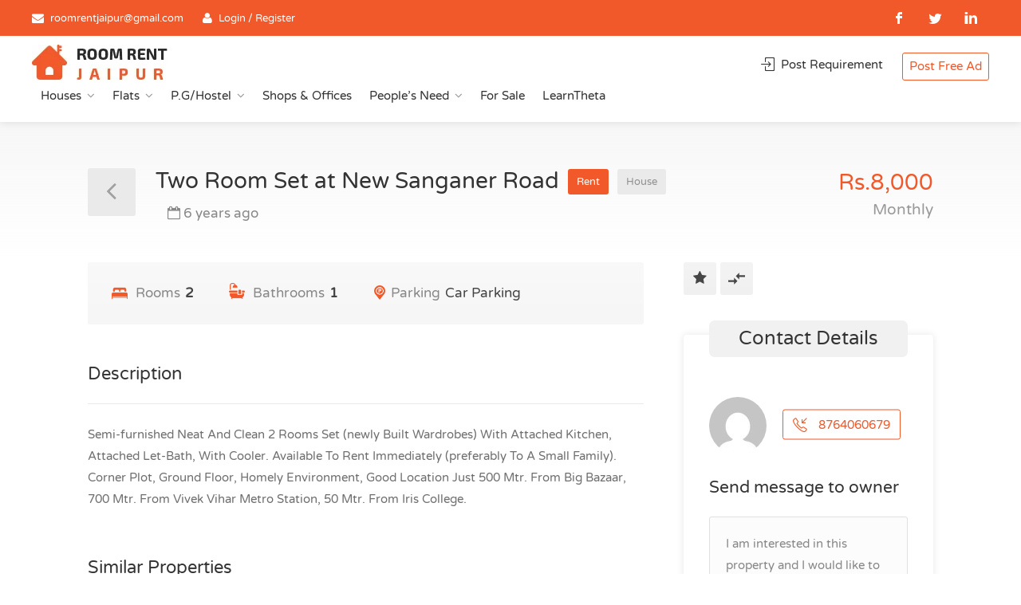

--- FILE ---
content_type: text/html; charset=UTF-8
request_url: https://roomrentjaipur.com/property/two-room-set-at-new-sanganer-road-2/
body_size: 34843
content:
<!DOCTYPE html>
<html lang="en-US">
<head>
<meta charset="UTF-8">
<meta http-equiv="content-type" content="text/html; charset=utf-8">
<meta name="viewport" content="width=device-width, initial-scale=1">
<link rel="preconnect" href="https://fonts.googleapis.com">
<link rel="preconnect" href="https://fonts.gstatic.com" crossorigin>
<link href="https://fonts.googleapis.com/css2?family=Varela+Round&display=swap" rel="stylesheet" media="print" onload="this.media='all'">	
<title>Two Room Set at New Sanganer Road - RoomRentJaipur.com</title>
	<style>img:is([sizes="auto" i], [sizes^="auto," i]) { contain-intrinsic-size: 3000px 1500px }</style>
	<meta name="dc.title" content="Two Room Set at New Sanganer Road - RoomRentJaipur.com">
<meta name="dc.description" content="Semi-furnished Neat And Clean 2 Rooms Set (newly Built Wardrobes) With Attached Kitchen, Attached Let-Bath, With Cooler. Available To Rent Immediately (preferably To A Small Family). Corner Plot, Ground Floor, Homely Environment, Good Location Just 500 Mtr. From Big Bazaar, 700 Mtr. From Vivek Vihar Metro Station, 50 Mtr. From&hellip;
Rent: Rs.8000">
<meta name="dc.relation" content="https://roomrentjaipur.com/property/two-room-set-at-new-sanganer-road-2/">
<meta name="dc.source" content="https://roomrentjaipur.com/">
<meta name="dc.language" content="en_US">
<meta name="description" content="Semi-furnished Neat And Clean 2 Rooms Set (newly Built Wardrobes) With Attached Kitchen, Attached Let-Bath, With Cooler. Available To Rent Immediately (preferably To A Small Family). Corner Plot, Ground Floor, Homely Environment, Good Location Just 500 Mtr. From Big Bazaar, 700 Mtr. From Vivek Vihar Metro Station, 50 Mtr. From&hellip;
Rent: Rs.8000">
<meta name="robots" content="index, follow, max-snippet:-1, max-image-preview:large, max-video-preview:-1">
<link rel="canonical" href="https://roomrentjaipur.com/property/two-room-set-at-new-sanganer-road-2/">
<meta property="og:url" content="https://roomrentjaipur.com/property/two-room-set-at-new-sanganer-road-2/">
<meta property="og:site_name" content="Rooms for rent in Jaipur | Room Rent Jaipur">
<meta property="og:locale" content="en_US">
<meta property="og:type" content="article">
<meta property="article:author" content="https://www.facebook.com/roomrentjaipur2012">
<meta property="article:publisher" content="https://www.facebook.com/roomrentjaipur2012">
<meta property="og:title" content="Two Room Set at New Sanganer Road - RoomRentJaipur.com">
<meta property="og:description" content="Semi-furnished Neat And Clean 2 Rooms Set (newly Built Wardrobes) With Attached Kitchen, Attached Let-Bath, With Cooler. Available To Rent Immediately (preferably To A Small Family). Corner Plot, Ground Floor, Homely Environment, Good Location Just 500 Mtr. From Big Bazaar, 700 Mtr. From Vivek Vihar Metro Station, 50 Mtr. From&hellip;
Rent: Rs.8000">
<meta property="og:image" content="https://roomrentjaipur.com/wp-content/uploads/2021/08/logo-1.png">
<meta property="og:image:secure_url" content="https://roomrentjaipur.com/wp-content/uploads/2021/08/logo-1.png">
<meta property="og:image:width" content="170">
<meta property="og:image:height" content="45">
<meta name="twitter:card" content="summary">
<meta name="twitter:site" content="https://twitter.com/roomrentjaipur">
<meta name="twitter:creator" content="https://twitter.com/roomrentjaipur">
<meta name="twitter:title" content="Two Room Set at New Sanganer Road - RoomRentJaipur.com">
<meta name="twitter:description" content="Semi-furnished Neat And Clean 2 Rooms Set (newly Built Wardrobes) With Attached Kitchen, Attached Let-Bath, With Cooler. Available To Rent Immediately (preferably To A Small Family). Corner Plot, Ground Floor, Homely Environment, Good Location Just 500 Mtr. From Big Bazaar, 700 Mtr. From Vivek Vihar Metro Station, 50 Mtr. From&hellip;
Rent: Rs.8000">
<meta name="twitter:image" content="https://roomrentjaipur.com/wp-content/uploads/2021/08/logo-1.png">
<link rel='dns-prefetch' href='//unpkg.com' />
<link rel='dns-prefetch' href='//www.gstatic.com' />
<link rel='dns-prefetch' href='//fonts.googleapis.com' />
<script type="application/ld+json">

    {

        "@context": "https://schema.org",

        "@type": "SingleFamilyResidence",

        "name": "Two Room Set at New Sanganer Road",

        "description": "Semi-furnished Neat And Clean 2 Rooms Set (newly Built Wardrobes) With Attached Kitchen, Attached Let-Bath, With Cooler. Available To Rent Immediately (preferably To A Small Family). Corner Plot, Ground Floor, Homely Environment, Good Location Just 500 Mtr. From Big Bazaar, 700 Mtr. From Vivek Vihar Metro Station, 50 Mtr. From&hellip;",

        "numberOfRooms": 2,

        "numberOfBathroomsTotal": 1,

        "numberOfBedrooms": 2,

        "address": {

            "@type": "PostalAddress",

            "addressCountry": "IN",

            "addressLocality": "Other on New Sanganer Road",

            "addressRegion": "Jaipur",

            "streetAddress": ""

        }

    }

</script>
<script type="text/javascript">
/* <![CDATA[ */
window._wpemojiSettings = {"baseUrl":"https:\/\/s.w.org\/images\/core\/emoji\/16.0.1\/72x72\/","ext":".png","svgUrl":"https:\/\/s.w.org\/images\/core\/emoji\/16.0.1\/svg\/","svgExt":".svg","source":{"concatemoji":"https:\/\/roomrentjaipur.com\/wp-includes\/js\/wp-emoji-release.min.js?ver=1746877467"}};
/*! This file is auto-generated */
!function(s,n){var o,i,e;function c(e){try{var t={supportTests:e,timestamp:(new Date).valueOf()};sessionStorage.setItem(o,JSON.stringify(t))}catch(e){}}function p(e,t,n){e.clearRect(0,0,e.canvas.width,e.canvas.height),e.fillText(t,0,0);var t=new Uint32Array(e.getImageData(0,0,e.canvas.width,e.canvas.height).data),a=(e.clearRect(0,0,e.canvas.width,e.canvas.height),e.fillText(n,0,0),new Uint32Array(e.getImageData(0,0,e.canvas.width,e.canvas.height).data));return t.every(function(e,t){return e===a[t]})}function u(e,t){e.clearRect(0,0,e.canvas.width,e.canvas.height),e.fillText(t,0,0);for(var n=e.getImageData(16,16,1,1),a=0;a<n.data.length;a++)if(0!==n.data[a])return!1;return!0}function f(e,t,n,a){switch(t){case"flag":return n(e,"\ud83c\udff3\ufe0f\u200d\u26a7\ufe0f","\ud83c\udff3\ufe0f\u200b\u26a7\ufe0f")?!1:!n(e,"\ud83c\udde8\ud83c\uddf6","\ud83c\udde8\u200b\ud83c\uddf6")&&!n(e,"\ud83c\udff4\udb40\udc67\udb40\udc62\udb40\udc65\udb40\udc6e\udb40\udc67\udb40\udc7f","\ud83c\udff4\u200b\udb40\udc67\u200b\udb40\udc62\u200b\udb40\udc65\u200b\udb40\udc6e\u200b\udb40\udc67\u200b\udb40\udc7f");case"emoji":return!a(e,"\ud83e\udedf")}return!1}function g(e,t,n,a){var r="undefined"!=typeof WorkerGlobalScope&&self instanceof WorkerGlobalScope?new OffscreenCanvas(300,150):s.createElement("canvas"),o=r.getContext("2d",{willReadFrequently:!0}),i=(o.textBaseline="top",o.font="600 32px Arial",{});return e.forEach(function(e){i[e]=t(o,e,n,a)}),i}function t(e){var t=s.createElement("script");t.src=e,t.defer=!0,s.head.appendChild(t)}"undefined"!=typeof Promise&&(o="wpEmojiSettingsSupports",i=["flag","emoji"],n.supports={everything:!0,everythingExceptFlag:!0},e=new Promise(function(e){s.addEventListener("DOMContentLoaded",e,{once:!0})}),new Promise(function(t){var n=function(){try{var e=JSON.parse(sessionStorage.getItem(o));if("object"==typeof e&&"number"==typeof e.timestamp&&(new Date).valueOf()<e.timestamp+604800&&"object"==typeof e.supportTests)return e.supportTests}catch(e){}return null}();if(!n){if("undefined"!=typeof Worker&&"undefined"!=typeof OffscreenCanvas&&"undefined"!=typeof URL&&URL.createObjectURL&&"undefined"!=typeof Blob)try{var e="postMessage("+g.toString()+"("+[JSON.stringify(i),f.toString(),p.toString(),u.toString()].join(",")+"));",a=new Blob([e],{type:"text/javascript"}),r=new Worker(URL.createObjectURL(a),{name:"wpTestEmojiSupports"});return void(r.onmessage=function(e){c(n=e.data),r.terminate(),t(n)})}catch(e){}c(n=g(i,f,p,u))}t(n)}).then(function(e){for(var t in e)n.supports[t]=e[t],n.supports.everything=n.supports.everything&&n.supports[t],"flag"!==t&&(n.supports.everythingExceptFlag=n.supports.everythingExceptFlag&&n.supports[t]);n.supports.everythingExceptFlag=n.supports.everythingExceptFlag&&!n.supports.flag,n.DOMReady=!1,n.readyCallback=function(){n.DOMReady=!0}}).then(function(){return e}).then(function(){var e;n.supports.everything||(n.readyCallback(),(e=n.source||{}).concatemoji?t(e.concatemoji):e.wpemoji&&e.twemoji&&(t(e.twemoji),t(e.wpemoji)))}))}((window,document),window._wpemojiSettings);
/* ]]> */
</script>
<link rel='stylesheet' id='wfsi-socialicons-css' href='https://roomrentjaipur.com/wp-content/plugins/web-font-social-icons/css/icons.css?ver=1746877467' type='text/css' media='all' />
<style id='wfsi-socialicons-inline-css' type='text/css'>

                    a.ptwsi-social-icon,
                    a.ptwsi-social-icon:visited,
                    .ptwsi_social-icons li a:visited,
                    .ptwsi_social-icons li a {
                            color: #A0A0A0;
                            background:  #F2F2F2;
                    }
</style>
<style id='wp-emoji-styles-inline-css' type='text/css'>

	img.wp-smiley, img.emoji {
		display: inline !important;
		border: none !important;
		box-shadow: none !important;
		height: 1em !important;
		width: 1em !important;
		margin: 0 0.07em !important;
		vertical-align: -0.1em !important;
		background: none !important;
		padding: 0 !important;
	}
</style>
<style id='classic-theme-styles-inline-css' type='text/css'>
/*! This file is auto-generated */
.wp-block-button__link{color:#fff;background-color:#32373c;border-radius:9999px;box-shadow:none;text-decoration:none;padding:calc(.667em + 2px) calc(1.333em + 2px);font-size:1.125em}.wp-block-file__button{background:#32373c;color:#fff;text-decoration:none}
</style>
<style id='wpseopress-local-business-style-inline-css' type='text/css'>
span.wp-block-wpseopress-local-business-field{margin-right:8px}

</style>
<style id='wpseopress-table-of-contents-style-inline-css' type='text/css'>
.wp-block-wpseopress-table-of-contents li.active>a{font-weight:bold}

</style>
<style id='global-styles-inline-css' type='text/css'>
:root{--wp--preset--aspect-ratio--square: 1;--wp--preset--aspect-ratio--4-3: 4/3;--wp--preset--aspect-ratio--3-4: 3/4;--wp--preset--aspect-ratio--3-2: 3/2;--wp--preset--aspect-ratio--2-3: 2/3;--wp--preset--aspect-ratio--16-9: 16/9;--wp--preset--aspect-ratio--9-16: 9/16;--wp--preset--color--black: #000000;--wp--preset--color--cyan-bluish-gray: #abb8c3;--wp--preset--color--white: #ffffff;--wp--preset--color--pale-pink: #f78da7;--wp--preset--color--vivid-red: #cf2e2e;--wp--preset--color--luminous-vivid-orange: #ff6900;--wp--preset--color--luminous-vivid-amber: #fcb900;--wp--preset--color--light-green-cyan: #7bdcb5;--wp--preset--color--vivid-green-cyan: #00d084;--wp--preset--color--pale-cyan-blue: #8ed1fc;--wp--preset--color--vivid-cyan-blue: #0693e3;--wp--preset--color--vivid-purple: #9b51e0;--wp--preset--gradient--vivid-cyan-blue-to-vivid-purple: linear-gradient(135deg,rgba(6,147,227,1) 0%,rgb(155,81,224) 100%);--wp--preset--gradient--light-green-cyan-to-vivid-green-cyan: linear-gradient(135deg,rgb(122,220,180) 0%,rgb(0,208,130) 100%);--wp--preset--gradient--luminous-vivid-amber-to-luminous-vivid-orange: linear-gradient(135deg,rgba(252,185,0,1) 0%,rgba(255,105,0,1) 100%);--wp--preset--gradient--luminous-vivid-orange-to-vivid-red: linear-gradient(135deg,rgba(255,105,0,1) 0%,rgb(207,46,46) 100%);--wp--preset--gradient--very-light-gray-to-cyan-bluish-gray: linear-gradient(135deg,rgb(238,238,238) 0%,rgb(169,184,195) 100%);--wp--preset--gradient--cool-to-warm-spectrum: linear-gradient(135deg,rgb(74,234,220) 0%,rgb(151,120,209) 20%,rgb(207,42,186) 40%,rgb(238,44,130) 60%,rgb(251,105,98) 80%,rgb(254,248,76) 100%);--wp--preset--gradient--blush-light-purple: linear-gradient(135deg,rgb(255,206,236) 0%,rgb(152,150,240) 100%);--wp--preset--gradient--blush-bordeaux: linear-gradient(135deg,rgb(254,205,165) 0%,rgb(254,45,45) 50%,rgb(107,0,62) 100%);--wp--preset--gradient--luminous-dusk: linear-gradient(135deg,rgb(255,203,112) 0%,rgb(199,81,192) 50%,rgb(65,88,208) 100%);--wp--preset--gradient--pale-ocean: linear-gradient(135deg,rgb(255,245,203) 0%,rgb(182,227,212) 50%,rgb(51,167,181) 100%);--wp--preset--gradient--electric-grass: linear-gradient(135deg,rgb(202,248,128) 0%,rgb(113,206,126) 100%);--wp--preset--gradient--midnight: linear-gradient(135deg,rgb(2,3,129) 0%,rgb(40,116,252) 100%);--wp--preset--font-size--small: 13px;--wp--preset--font-size--medium: 20px;--wp--preset--font-size--large: 36px;--wp--preset--font-size--x-large: 42px;--wp--preset--spacing--20: 0.44rem;--wp--preset--spacing--30: 0.67rem;--wp--preset--spacing--40: 1rem;--wp--preset--spacing--50: 1.5rem;--wp--preset--spacing--60: 2.25rem;--wp--preset--spacing--70: 3.38rem;--wp--preset--spacing--80: 5.06rem;--wp--preset--shadow--natural: 6px 6px 9px rgba(0, 0, 0, 0.2);--wp--preset--shadow--deep: 12px 12px 50px rgba(0, 0, 0, 0.4);--wp--preset--shadow--sharp: 6px 6px 0px rgba(0, 0, 0, 0.2);--wp--preset--shadow--outlined: 6px 6px 0px -3px rgba(255, 255, 255, 1), 6px 6px rgba(0, 0, 0, 1);--wp--preset--shadow--crisp: 6px 6px 0px rgba(0, 0, 0, 1);}:where(.is-layout-flex){gap: 0.5em;}:where(.is-layout-grid){gap: 0.5em;}body .is-layout-flex{display: flex;}.is-layout-flex{flex-wrap: wrap;align-items: center;}.is-layout-flex > :is(*, div){margin: 0;}body .is-layout-grid{display: grid;}.is-layout-grid > :is(*, div){margin: 0;}:where(.wp-block-columns.is-layout-flex){gap: 2em;}:where(.wp-block-columns.is-layout-grid){gap: 2em;}:where(.wp-block-post-template.is-layout-flex){gap: 1.25em;}:where(.wp-block-post-template.is-layout-grid){gap: 1.25em;}.has-black-color{color: var(--wp--preset--color--black) !important;}.has-cyan-bluish-gray-color{color: var(--wp--preset--color--cyan-bluish-gray) !important;}.has-white-color{color: var(--wp--preset--color--white) !important;}.has-pale-pink-color{color: var(--wp--preset--color--pale-pink) !important;}.has-vivid-red-color{color: var(--wp--preset--color--vivid-red) !important;}.has-luminous-vivid-orange-color{color: var(--wp--preset--color--luminous-vivid-orange) !important;}.has-luminous-vivid-amber-color{color: var(--wp--preset--color--luminous-vivid-amber) !important;}.has-light-green-cyan-color{color: var(--wp--preset--color--light-green-cyan) !important;}.has-vivid-green-cyan-color{color: var(--wp--preset--color--vivid-green-cyan) !important;}.has-pale-cyan-blue-color{color: var(--wp--preset--color--pale-cyan-blue) !important;}.has-vivid-cyan-blue-color{color: var(--wp--preset--color--vivid-cyan-blue) !important;}.has-vivid-purple-color{color: var(--wp--preset--color--vivid-purple) !important;}.has-black-background-color{background-color: var(--wp--preset--color--black) !important;}.has-cyan-bluish-gray-background-color{background-color: var(--wp--preset--color--cyan-bluish-gray) !important;}.has-white-background-color{background-color: var(--wp--preset--color--white) !important;}.has-pale-pink-background-color{background-color: var(--wp--preset--color--pale-pink) !important;}.has-vivid-red-background-color{background-color: var(--wp--preset--color--vivid-red) !important;}.has-luminous-vivid-orange-background-color{background-color: var(--wp--preset--color--luminous-vivid-orange) !important;}.has-luminous-vivid-amber-background-color{background-color: var(--wp--preset--color--luminous-vivid-amber) !important;}.has-light-green-cyan-background-color{background-color: var(--wp--preset--color--light-green-cyan) !important;}.has-vivid-green-cyan-background-color{background-color: var(--wp--preset--color--vivid-green-cyan) !important;}.has-pale-cyan-blue-background-color{background-color: var(--wp--preset--color--pale-cyan-blue) !important;}.has-vivid-cyan-blue-background-color{background-color: var(--wp--preset--color--vivid-cyan-blue) !important;}.has-vivid-purple-background-color{background-color: var(--wp--preset--color--vivid-purple) !important;}.has-black-border-color{border-color: var(--wp--preset--color--black) !important;}.has-cyan-bluish-gray-border-color{border-color: var(--wp--preset--color--cyan-bluish-gray) !important;}.has-white-border-color{border-color: var(--wp--preset--color--white) !important;}.has-pale-pink-border-color{border-color: var(--wp--preset--color--pale-pink) !important;}.has-vivid-red-border-color{border-color: var(--wp--preset--color--vivid-red) !important;}.has-luminous-vivid-orange-border-color{border-color: var(--wp--preset--color--luminous-vivid-orange) !important;}.has-luminous-vivid-amber-border-color{border-color: var(--wp--preset--color--luminous-vivid-amber) !important;}.has-light-green-cyan-border-color{border-color: var(--wp--preset--color--light-green-cyan) !important;}.has-vivid-green-cyan-border-color{border-color: var(--wp--preset--color--vivid-green-cyan) !important;}.has-pale-cyan-blue-border-color{border-color: var(--wp--preset--color--pale-cyan-blue) !important;}.has-vivid-cyan-blue-border-color{border-color: var(--wp--preset--color--vivid-cyan-blue) !important;}.has-vivid-purple-border-color{border-color: var(--wp--preset--color--vivid-purple) !important;}.has-vivid-cyan-blue-to-vivid-purple-gradient-background{background: var(--wp--preset--gradient--vivid-cyan-blue-to-vivid-purple) !important;}.has-light-green-cyan-to-vivid-green-cyan-gradient-background{background: var(--wp--preset--gradient--light-green-cyan-to-vivid-green-cyan) !important;}.has-luminous-vivid-amber-to-luminous-vivid-orange-gradient-background{background: var(--wp--preset--gradient--luminous-vivid-amber-to-luminous-vivid-orange) !important;}.has-luminous-vivid-orange-to-vivid-red-gradient-background{background: var(--wp--preset--gradient--luminous-vivid-orange-to-vivid-red) !important;}.has-very-light-gray-to-cyan-bluish-gray-gradient-background{background: var(--wp--preset--gradient--very-light-gray-to-cyan-bluish-gray) !important;}.has-cool-to-warm-spectrum-gradient-background{background: var(--wp--preset--gradient--cool-to-warm-spectrum) !important;}.has-blush-light-purple-gradient-background{background: var(--wp--preset--gradient--blush-light-purple) !important;}.has-blush-bordeaux-gradient-background{background: var(--wp--preset--gradient--blush-bordeaux) !important;}.has-luminous-dusk-gradient-background{background: var(--wp--preset--gradient--luminous-dusk) !important;}.has-pale-ocean-gradient-background{background: var(--wp--preset--gradient--pale-ocean) !important;}.has-electric-grass-gradient-background{background: var(--wp--preset--gradient--electric-grass) !important;}.has-midnight-gradient-background{background: var(--wp--preset--gradient--midnight) !important;}.has-small-font-size{font-size: var(--wp--preset--font-size--small) !important;}.has-medium-font-size{font-size: var(--wp--preset--font-size--medium) !important;}.has-large-font-size{font-size: var(--wp--preset--font-size--large) !important;}.has-x-large-font-size{font-size: var(--wp--preset--font-size--x-large) !important;}
:where(.wp-block-post-template.is-layout-flex){gap: 1.25em;}:where(.wp-block-post-template.is-layout-grid){gap: 1.25em;}
:where(.wp-block-columns.is-layout-flex){gap: 2em;}:where(.wp-block-columns.is-layout-grid){gap: 2em;}
:root :where(.wp-block-pullquote){font-size: 1.5em;line-height: 1.6;}
</style>
<link rel='stylesheet' id='contact-form-7-css' href='https://roomrentjaipur.com/wp-content/plugins/contact-form-7/includes/css/styles.css?ver=1746877467' type='text/css' media='all' />
<link rel='stylesheet' id='digits-login-style-css' href='https://roomrentjaipur.com/wp-content/plugins/digits/assets/css/login.min.css?ver=1746877467' type='text/css' media='all' />
<link rel='stylesheet' id='digits-style-css' href='https://roomrentjaipur.com/wp-content/plugins/digits/assets/css/main.min.css?ver=1746877467' type='text/css' media='all' />
<link rel='stylesheet' id='realteo-frontend-css' href='https://roomrentjaipur.com/wp-content/plugins/realteo/assets/css/frontend.css?ver=1746877467' type='text/css' media='all' />
<link rel='stylesheet' id='bootstrap-css' href='https://roomrentjaipur.com/wp-content/themes/findeo/css/bootstrap.css?ver=1746877467' type='text/css' media='all' />
<link rel='stylesheet' id='findeo-icons-css' href='https://roomrentjaipur.com/wp-content/themes/findeo/css/icons.css?ver=1746877467' type='text/css' media='all' />
<link rel='stylesheet' id='findeo-woocommerce-css' href='https://roomrentjaipur.com/wp-content/themes/findeo/css/woocommerce.min.css?ver=1746877467' type='text/css' media='all' />
<link rel='stylesheet' id='parent-style-css' href='https://roomrentjaipur.com/wp-content/themes/findeo/style.css?ver=1746877467' type='text/css' media='all' />
<link rel='stylesheet' id='findeo-style-css' href='https://roomrentjaipur.com/wp-content/themes/roomrentjaipur/style.css?ver=1746877467' type='text/css' media='all' />
<style id='findeo-style-inline-css' type='text/css'>
#backtotop a,#top-bar,.csm-trigger, .csm-content h4,.fp-accordion .accordion h3.ui-accordion-header-active { background-color: #f1592a}
.custom-zoom-in:hover:before,.custom-zoom-out:hover:before,.infoBox-close:hover {-webkit-text-stroke: 1px #f1592a}
.user-menu.active .user-name:after, .user-menu:hover .user-name:after, .user-menu.active .user-name, .user-menu:hover .user-name, .user-menu ul li a:hover, .list-4 li:before,.list-3 li:before,.list-2 li:before,.list-1 li:before, .nav-links div a:hover, #posts-nav li a:hover,li.checkboxed:before { color: #f1592a;}
.numbered.color ol > li::before { border: 1px solid #f1592a; color: #f1592a;}
.numbered.color.filled ol > li::before { border: 1px solid #f1592a; background-color: #f1592a;}
.pagination ul li span.current, .pagination .current, .pagination ul li a:hover, .pagination-next-prev ul li a:hover, .change-photo-btn:hover,table.manage-table th,table.shop_table th,mark.color,.comment-by a.comment-reply-link:hover,input[type="checkbox"].switch_1:checked { background-color: #f1592a;}
table.manage-table td.action a:hover,table.manage-table .title-container .title h4 a:hover,.my-account-nav li a.current,.my-account-nav li a:hover,.woocommerce-MyAccount-navigation ul li.is-active a,.woocommerce-MyAccount-navigation ul a:hover,#footer .social-icons li a:hover i,#navigation.style-1 > ul > .current-menu-item > a, #navigation.style-1 > ul > .current-menu-ancestor > a,#navigation.style-2 > ul > .current-menu-ancestor > a.nav-links div a:hover, #navigation.style-2 > ul > .current-menu-item > a.nav-links div a:hover, #posts-nav li a:hover,#top-bar .social-icons li a:hover i,.agent .social-icons li a:hover i,.agent-contact-details li a:hover,.agent-page .agent-name h4,.footer-links li a:hover,.header-style-2 .header-widget li i,.header-widget .sign-in:hover,.home-slider-desc .read-more i,.info-box,.info-box h4,.listing-title h4 a:hover,.map-box h4 a:hover,.plan-price .value,.plan.featured .listing-badges .featured,.post-content a.read-more,.post-content h3 a:hover,.post-meta li a:hover,.property-pricing,.style-2 .trigger a:hover,.style-2 .trigger.active a,.style-2 .ui-accordion .ui-accordion-header-active,.style-2 .ui-accordion .ui-accordion-header-active:hover,.style-2 .ui-accordion .ui-accordion-header:hover,vc_tta.vc_tta-style-tabs-style-1 .vc_tta-tab.vc_active a,.vc_tta.vc_tta-style-tabs-style-2 .vc_tta-tab.vc_active a,.tabs-nav li.active a,.wc-tabs li.active a.custom-caption,#backtotop a,.trigger.active a,.post-categories li a,.vc_tta.vc_tta-style-tabs-style-3.vc_general .vc_tta-tab a:hover,.vc_tta.vc_tta-style-tabs-style-3.vc_general .vc_tta-tab.vc_active a,.wc-tabs li a:hover,.tabs-nav li a:hover,.tabs-nav li.active a,.wc-tabs li a:hover,.wc-tabs li.active a,.testimonial-author h4,.widget-button:hover,.widget-text h5 a:hover,a,a.button.border,a.button.border.white:hover,.wpb-js-composer .vc_tta.vc_general.vc_tta-style-tabs-style-1 .vc_tta-tab.vc_active>a,.wpb-js-composer .vc_tta.vc_general.vc_tta-style-tabs-style-2 .vc_tta-tab.vc_active>a  { color: #f1592a} #header-container.top-border { border-top: 4px solid #f1592a } #navigation.style-1 > ul > .current-menu-ancestor > a,#navigation.style-1 > ul > .current-menu-item > a { background-color: transparent; border: 1px solid #f1592a } #navigation.style-1 ul li:hover, #navigation.style-1 > ul > .current-menu-ancestor > a:hover, #navigation.style-1 > ul > .current-menu-ancestor > a:hover,#navigation.style-1 > ul > .current-menu-item > a:hover, #navigation.style-1 > ul > .current-menu-item > a:hover { background-color: #f1592a} #navigation.style-2 { background-color: #f1592a } .menu-responsive i { background: linear-gradient(to bottom, rgba(255, 255, 255, .07) 0, transparent); background-color: #f1592a} .realteo-term-checklist input[type=checkbox]:checked + label:before, .checkboxes input[type=checkbox]:checked + label:before, .checkboxes input[type=checkbox]:checked+label:before, .range-slider .ui-widget-header, .search-type label.active, .search-type label:hover { background-color: #f1592a } .range-slider .ui-slider .ui-slider-handle { border: 2px solid #f1592a } .agent-avatar a:before { background: #f1592a; background: linear-gradient(to bottom, transparent 50%, #f1592a)} .view-profile-btn { background-color: #f1592a } .listing-img-container:after { background: linear-gradient(to bottom, transparent 60%, #f1592a) } .listing-badges .featured {
    background-color: #f1592a } .list-layout .listing-img-container:after { background: linear-gradient(to bottom, transparent 55%, #f1592a) } #property_preview .property-titlebar span.property-badge, #titlebar.property-titlebar span.property-badge, .back-to-listings:hover, .home-slider-price, .img-box:hover:before, .layout-switcher a.active, .layout-switcher a:hover, .listing-hidden-content, .office-address h3:after, .pagination .current, .pagination ul li a.current-page, .pagination ul li a:hover, .pagination-next-prev ul li a:hover, .property-features.checkboxes li:before { background-color: #f1592a} .post-img:after, .tip { background: #f1592a } .property-slider-nav .item.slick-current.slick-active:before{ border-color: #f1592a } .post-img:after {
    background: linear-gradient(to bottom, transparent 40%, #f1592a)
}


.floorplans-submit-item td .fm-move,
.add-pricing-submenu.button:hover, .add-floorplans-submit-item.button:hover,
.comment-by a.reply:hover,
.post-img:before {
    background-color: #f1592a
}

.map-box .listing-img-container:after {
    background: linear-gradient(to bottom, transparent 50%, #f1592a)
}

#geoLocation:hover,
#mapnav-buttons a:hover,
#scrollEnabling.enabled,
#scrollEnabling:hover,
#streetView:hover,
.cluster div,
.custom-zoom-in:hover,
.custom-zoom-out:hover,
.infoBox-close:hover,
.listing-carousel.owl-theme .owl-controls .owl-next:after,
.listing-carousel.owl-theme .owl-controls .owl-prev:before,
.listing-carousel.owl-theme.outer .owl-controls .owl-next:hover::after,
.listing-carousel.owl-theme.outer .owl-controls .owl-prev:hover::before,
.slick-next:after,
.slick-prev:after {
    background-color: #f1592a
}

.cluster div:before {
    border: 7px solid #f1592a;
    box-shadow: inset 0 0 0 4px #f1592a
}

.mfp-arrow:hover {
    background: #f1592a
}

.dropzone:hover {
    border: 2px dashed #f1592a
}

.dropzone:before {
    background: linear-gradient(to bottom, rgba(255, 255, 255, .95), rgba(255, 255, 255, .9));
    background-color: #f1592a
}

.chosen-container .chosen-results li.highlighted,
.chosen-container-multi .chosen-choices li.search-choice,
.select-options li:hover,
a.button,
a.button.border:hover,
button.button,
input[type=button],
input[type=submit] {
    background-color: #f1592a
}

.dropzone:hover .dz-message,
.sort-by .chosen-container-single .chosen-default,
.sort-by .chosen-container-single .chosen-single div b:after {
    color: #f1592a
}

a.button.border {
    border: 1px solid #f1592a
}

.plan.featured .plan-price {
    background: linear-gradient(to bottom, rgba(255, 255, 255, .1) 0, transparent);
    background-color: #f1592a
}

.trigger.active a,
.ui-accordion .ui-accordion-header-active,
.ui-accordion .ui-accordion-header-active:hover {
    background-color: #f1592a;
    border-color: #f1592a
}
.vc_tta.vc_general.vc_tta-style-style-1 .vc_active .vc_tta-panel-heading,
.wpb-js-composer .vc_tta.vc_general.vc_tta-style-tabs-style-2 .vc_tta-tab.vc_active>a,
.wpb-js-composer .vc_tta.vc_general.vc_tta-style-tabs-style-2 .vc_tta-tab:hover>a,
.wpb-js-composer .vc_tta.vc_general.vc_tta-style-tabs-style-1 .vc_tta-tab.vc_active>a,
.wpb-js-composer .vc_tta.vc_general.vc_tta-style-tabs-style-1 .vc_tta-tab:hover>a,
.tabs-nav li a:hover,
.tabs-nav li.active a {
    border-bottom-color: #f1592a
}

.style-3 .tabs-nav li a:hover,
.style-3 .tabs-nav li.active a {
    border-color: #f1592a;
    background-color: #f1592a
}

.style-4 .tabs-nav li.active a,
.style-5 .tabs-nav li.active a,
table.basic-table th {
    background-color: #f1592a
}

.info-box {
    border-top: 2px solid #f1592a;
    background: linear-gradient(to bottom, rgba(255, 255, 255, .98), rgba(255, 255, 255, .95));
    background-color: #f1592a
}

.info-box.no-border {
    background: linear-gradient(to bottom, rgba(255, 255, 255, .96), rgba(255, 255, 255, .93));
    background-color: #f1592a
}

.icon-box-1 .icon-container {
    background-color: #f1592a
}

.dark-overlay .video-container:before {
    background: rgba(22,22,22,0.4)
}
</style>
<link rel='stylesheet' id='dashicons-css' href='https://roomrentjaipur.com/wp-includes/css/dashicons.min.css?ver=1746877467' type='text/css' media='all' />
<link rel='stylesheet' id='acf-global-css' href='https://roomrentjaipur.com/wp-content/plugins/advanced-custom-fields-pro/assets/build/css/acf-global.min.css?ver=1746877467' type='text/css' media='all' />
<link rel='stylesheet' id='acf-input-css' href='https://roomrentjaipur.com/wp-content/plugins/advanced-custom-fields-pro/assets/build/css/acf-input.min.css?ver=1746877467' type='text/css' media='all' />
<link rel='stylesheet' id='acf-pro-input-css' href='https://roomrentjaipur.com/wp-content/plugins/advanced-custom-fields-pro/assets/build/css/pro/acf-pro-input.min.css?ver=1746877467' type='text/css' media='all' />
<link rel='stylesheet' id='select2-css' href='https://roomrentjaipur.com/wp-content/plugins/advanced-custom-fields-pro/assets/inc/select2/4/select2.min.css?ver=1746877467' type='text/css' media='all' />
<link rel='stylesheet' id='acf-datepicker-css' href='https://roomrentjaipur.com/wp-content/plugins/advanced-custom-fields-pro/assets/inc/datepicker/jquery-ui.min.css?ver=1746877467' type='text/css' media='all' />
<link rel='stylesheet' id='acf-timepicker-css' href='https://roomrentjaipur.com/wp-content/plugins/advanced-custom-fields-pro/assets/inc/timepicker/jquery-ui-timepicker-addon.min.css?ver=1746877467' type='text/css' media='all' />
<link rel='stylesheet' id='wp-color-picker-css' href='https://roomrentjaipur.com/wp-admin/css/color-picker.min.css?ver=1746877467' type='text/css' media='all' />
<link rel='stylesheet' id='google-Roboto-css' href='https://fonts.googleapis.com/css?family=Roboto%3A900%2C700%2C500%2C500i%2C400%2C200%2C300&#038;ver=ffcb31cc48ab53d7b33fd9875d7ee1b3.1746877467' type='text/css' media='all' />
<script type="text/javascript" src="https://roomrentjaipur.com/wp-includes/js/dist/hooks.min.js?ver=1746877467" id="wp-hooks-js"></script>
<script type="text/javascript" src="https://roomrentjaipur.com/wp-includes/js/dist/i18n.min.js?ver=1746877467" id="wp-i18n-js"></script>
<script type="text/javascript" id="wp-i18n-js-after">
/* <![CDATA[ */
wp.i18n.setLocaleData( { 'text direction\u0004ltr': [ 'ltr' ] } );
/* ]]> */
</script>
<script type="text/javascript" src="https://roomrentjaipur.com/wp-includes/js/jquery/jquery.min.js?ver=1746877467" id="jquery-core-js"></script>
<script type="text/javascript" src="https://roomrentjaipur.com/wp-includes/js/jquery/jquery-migrate.min.js?ver=1746877467" id="jquery-migrate-js"></script>
<script type="text/javascript" src="https://roomrentjaipur.com/wp-includes/js/jquery/ui/core.min.js?ver=1746877467" id="jquery-ui-core-js"></script>
<script type="text/javascript" src="https://roomrentjaipur.com/wp-includes/js/jquery/ui/mouse.min.js?ver=1746877467" id="jquery-ui-mouse-js"></script>
<script type="text/javascript" src="https://roomrentjaipur.com/wp-includes/js/jquery/ui/slider.min.js?ver=1746877467" id="jquery-ui-slider-js"></script>
<script type="text/javascript" src="https://roomrentjaipur.com/wp-includes/js/dist/dom-ready.min.js?ver=1746877467" id="wp-dom-ready-js"></script>
<script type="text/javascript" src="https://roomrentjaipur.com/wp-includes/js/dist/a11y.min.js?ver=1746877467" id="wp-a11y-js"></script>
<script type="text/javascript" src="https://roomrentjaipur.com/wp-content/plugins/realteo/assets/js/slick.min.js?ver=1746877467" id="slick-min-js"></script>
<script type="text/javascript" src="https://roomrentjaipur.com/wp-content/plugins/realteo/assets/js/masonry.min.js?ver=1746877467" id="masonry-min-js"></script>
<script type="text/javascript" src="https://roomrentjaipur.com/wp-content/plugins/realteo/assets/js/chosen.min.js?ver=1746877467" id="chosen-min-js"></script>
<script type="text/javascript" src="https://roomrentjaipur.com/wp-content/plugins/realteo/assets/js/owl.carousel.min.js?ver=1746877467" id="owl-carousel-min-js"></script>
<script type="text/javascript" src="https://roomrentjaipur.com/wp-includes/js/jquery/ui/sortable.min.js?ver=1746877467" id="jquery-ui-sortable-js"></script>
<script type="text/javascript" id="realteo-frontend-js-extra">
/* <![CDATA[ */
var realteo = {"ajax_url":"\/wp-admin\/admin-ajax.php","is_rtl":"0","lang":"","_price_min":"0","_price_max":"150000","sale_price_min":"0","sale_price_max":"90000000","rent_price_min":"0","rent_price_max":"150000","currency":"INR","submitCenterPoint":"26.912434,75.787271","centerPoint":"52.2296756,21.012228700000037","country":"","upload":"https:\/\/roomrentjaipur.com\/wp-admin\/admin-ajax.php?action=handle_dropped_media","delete":"https:\/\/roomrentjaipur.com\/wp-admin\/admin-ajax.php?action=handle_delete_media","color":"#f1592a","dictDefaultMessage":"Drop files here to upload","dictFallbackMessage":"Your browser does not support drag'n'drop file uploads.","dictFallbackText":"Please use the fallback form below to upload your files like in the olden days.","dictFileTooBig":"File is too big ({{filesize}}MiB). Max filesize: {{maxFilesize}}MiB.","dictInvalidFileType":"You can't upload files of this type.","dictResponseError":"Server responded with {{statusCode}} code.","dictCancelUpload":"Cancel upload","dictCancelUploadConfirmation":"Are you sure you want to cancel this upload?","dictRemoveFile":"Remove file","dictMaxFilesExceeded":"You can not upload any more files.","areyousure":"Are you sure?","maxFiles":"4","maxFilesize":"2","available_for_rental":["rent"]};
/* ]]> */
</script>
<script type="text/javascript" src="https://roomrentjaipur.com/wp-content/plugins/realteo/assets/js/frontend.min.js?ver=1746877467" id="realteo-frontend-js"></script>
<script type="text/javascript" src="https://roomrentjaipur.com/wp-includes/js/jquery/ui/resizable.min.js?ver=1746877467" id="jquery-ui-resizable-js"></script>
<script type="text/javascript" src="https://roomrentjaipur.com/wp-content/plugins/advanced-custom-fields-pro/assets/build/js/acf.min.js?ver=1746877467" id="acf-js"></script>
<script type="text/javascript" src="https://roomrentjaipur.com/wp-content/plugins/advanced-custom-fields-pro/assets/build/js/acf-input.min.js?ver=1746877467" id="acf-input-js"></script>
<script type="text/javascript" src="https://roomrentjaipur.com/wp-content/plugins/advanced-custom-fields-pro/assets/build/js/pro/acf-pro-input.min.js?ver=1746877467" id="acf-pro-input-js"></script>
<script type="text/javascript" src="https://roomrentjaipur.com/wp-content/plugins/advanced-custom-fields-pro/assets/build/js/pro/acf-pro-ui-options-page.min.js?ver=1746877467" id="acf-pro-ui-options-page-js"></script>
<script type="text/javascript" src="https://roomrentjaipur.com/wp-content/plugins/advanced-custom-fields-pro/assets/inc/select2/4/select2.full.min.js?ver=1746877467" id="select2-js"></script>
<script type="text/javascript" src="https://roomrentjaipur.com/wp-includes/js/jquery/ui/datepicker.min.js?ver=1746877467" id="jquery-ui-datepicker-js"></script>
<script type="text/javascript" id="jquery-ui-datepicker-js-after">
/* <![CDATA[ */
jQuery(function(jQuery){jQuery.datepicker.setDefaults({"closeText":"Close","currentText":"Today","monthNames":["January","February","March","April","May","June","July","August","September","October","November","December"],"monthNamesShort":["Jan","Feb","Mar","Apr","May","Jun","Jul","Aug","Sep","Oct","Nov","Dec"],"nextText":"Next","prevText":"Previous","dayNames":["Sunday","Monday","Tuesday","Wednesday","Thursday","Friday","Saturday"],"dayNamesShort":["Sun","Mon","Tue","Wed","Thu","Fri","Sat"],"dayNamesMin":["S","M","T","W","T","F","S"],"dateFormat":"d MM yy","firstDay":1,"isRTL":false});});
/* ]]> */
</script>
<script type="text/javascript" src="https://roomrentjaipur.com/wp-content/plugins/advanced-custom-fields-pro/assets/inc/timepicker/jquery-ui-timepicker-addon.min.js?ver=1746877467" id="acf-timepicker-js"></script>
<script type="text/javascript" src="https://roomrentjaipur.com/wp-includes/js/jquery/ui/draggable.min.js?ver=1746877467" id="jquery-ui-draggable-js"></script>
<script type="text/javascript" src="https://roomrentjaipur.com/wp-includes/js/jquery/jquery.ui.touch-punch.js?ver=1746877467" id="jquery-touch-punch-js"></script>
<script type="text/javascript" src="https://roomrentjaipur.com/wp-admin/js/iris.min.js?ver=1746877467" id="iris-js"></script>
<script type="text/javascript" src="https://roomrentjaipur.com/wp-admin/js/color-picker.min.js?ver=1746877467" id="wp-color-picker-js"></script>
<script type="text/javascript" src="https://roomrentjaipur.com/wp-content/plugins/advanced-custom-fields-pro/assets/inc/color-picker-alpha/wp-color-picker-alpha.js?ver=1746877467" id="acf-color-picker-alpha-js"></script>
<script type="text/javascript" src="https://www.gstatic.com/firebasejs/8.2.1/firebase-app.js?ver=1746877467" id="firebase-js"></script>
<script type="text/javascript" src="https://www.gstatic.com/firebasejs/8.2.1/firebase-auth.js?ver=1746877467" id="firebase-auth-js"></script>
<script type="text/javascript" id="firebase-auth-js-after">
/* <![CDATA[ */
function digits_init_firebase(){const firebaseConfig = {
  apiKey: "AIzaSyCt8ERZ5siHazoI8tO-wjY_LGZLIh8W4Wg",
  authDomain: "roomrentjaipur-c97e2.firebaseapp.com",
  projectId: "roomrentjaipur-c97e2",
  storageBucket: "roomrentjaipur-c97e2.appspot.com",
  messagingSenderId: "1090510825696",
  appId: "1:1090510825696:web:09bc7132a1dfc7cd954885",
  measurementId: "G-10RSC5YCWQ"
};
        firebase.initializeApp(firebaseConfig);
        firebase.auth().languageCode = "en_US";};
/* ]]> */
</script>
<link rel="https://api.w.org/" href="https://roomrentjaipur.com/wp-json/" /><link rel="alternate" title="JSON" type="application/json" href="https://roomrentjaipur.com/wp-json/wp/v2/property/3059" /><link rel="EditURI" type="application/rsd+xml" title="RSD" href="https://roomrentjaipur.com/xmlrpc.php?rsd" />
<link rel='shortlink' href='https://roomrentjaipur.com/?p=3059' />
<link rel="alternate" title="oEmbed (JSON)" type="application/json+oembed" href="https://roomrentjaipur.com/wp-json/oembed/1.0/embed?url=https%3A%2F%2Froomrentjaipur.com%2Fproperty%2Ftwo-room-set-at-new-sanganer-road-2%2F" />
<link rel="alternate" title="oEmbed (XML)" type="text/xml+oembed" href="https://roomrentjaipur.com/wp-json/oembed/1.0/embed?url=https%3A%2F%2Froomrentjaipur.com%2Fproperty%2Ftwo-room-set-at-new-sanganer-road-2%2F&#038;format=xml" />
<meta name="generator" content="Powered by WPBakery Page Builder - drag and drop page builder for WordPress."/>
        <style type="text/css">
            .digits_secure_modal_box, .digits_ui,
            .digits_secure_modal_box *, .digits_ui *,
            .digits_font, .dig_ma-box, .dig_ma-box input, .dig_ma-box input::placeholder, .dig_ma-box ::placeholder, .dig_ma-box label, .dig_ma-box button, .dig_ma-box select, .dig_ma-box * {
                font-family: 'Roboto', sans-serif;
            }
        </style>
        <link rel="icon" href="https://roomrentjaipur.com/wp-content/uploads/2021/10/rrj.png" sizes="32x32" />
<link rel="icon" href="https://roomrentjaipur.com/wp-content/uploads/2021/10/rrj.png" sizes="192x192" />
<link rel="apple-touch-icon" href="https://roomrentjaipur.com/wp-content/uploads/2021/10/rrj.png" />
<meta name="msapplication-TileImage" content="https://roomrentjaipur.com/wp-content/uploads/2021/10/rrj.png" />
		<style type="text/css" id="wp-custom-css">
			.booknow-holder{display:none;}		</style>
		<style id="kirki-inline-styles">#logo img{max-height:45px;}body,.chosen-single, #tiptip_content, .map-box, body .pac-container{font-family:Varela Round;font-size:15px;font-weight:400;letter-spacing:0px;line-height:27px;text-align:left;text-transform:none;color:#707070;}#logo h1 a,#logo h2 a{font-family:Varela Round;font-size:24px;font-weight:400;line-height:27px;text-align:left;text-transform:none;color:#666;}h1,h2,h3,h4,h5,h6{font-family:Varela Round;font-weight:400;}#navigation ul > li > a{font-family:Varela Round;font-size:13px;font-weight:400;line-height:32px;text-align:left;text-transform:none;color:#333;}/* hebrew */
@font-face {
  font-family: 'Varela Round';
  font-style: normal;
  font-weight: 400;
  font-display: swap;
  src: url(https://roomrentjaipur.com/wp-content/fonts/varela-round/w8gdH283Tvk__Lua32TysjIfpcuPP9g.woff2) format('woff2');
  unicode-range: U+0307-0308, U+0590-05FF, U+200C-2010, U+20AA, U+25CC, U+FB1D-FB4F;
}
/* vietnamese */
@font-face {
  font-family: 'Varela Round';
  font-style: normal;
  font-weight: 400;
  font-display: swap;
  src: url(https://roomrentjaipur.com/wp-content/fonts/varela-round/w8gdH283Tvk__Lua32TysjIfqMuPP9g.woff2) format('woff2');
  unicode-range: U+0102-0103, U+0110-0111, U+0128-0129, U+0168-0169, U+01A0-01A1, U+01AF-01B0, U+0300-0301, U+0303-0304, U+0308-0309, U+0323, U+0329, U+1EA0-1EF9, U+20AB;
}
/* latin-ext */
@font-face {
  font-family: 'Varela Round';
  font-style: normal;
  font-weight: 400;
  font-display: swap;
  src: url(https://roomrentjaipur.com/wp-content/fonts/varela-round/w8gdH283Tvk__Lua32TysjIfqcuPP9g.woff2) format('woff2');
  unicode-range: U+0100-02BA, U+02BD-02C5, U+02C7-02CC, U+02CE-02D7, U+02DD-02FF, U+0304, U+0308, U+0329, U+1D00-1DBF, U+1E00-1E9F, U+1EF2-1EFF, U+2020, U+20A0-20AB, U+20AD-20C0, U+2113, U+2C60-2C7F, U+A720-A7FF;
}
/* latin */
@font-face {
  font-family: 'Varela Round';
  font-style: normal;
  font-weight: 400;
  font-display: swap;
  src: url(https://roomrentjaipur.com/wp-content/fonts/varela-round/w8gdH283Tvk__Lua32TysjIfp8uP.woff2) format('woff2');
  unicode-range: U+0000-00FF, U+0131, U+0152-0153, U+02BB-02BC, U+02C6, U+02DA, U+02DC, U+0304, U+0308, U+0329, U+2000-206F, U+20AC, U+2122, U+2191, U+2193, U+2212, U+2215, U+FEFF, U+FFFD;
}/* hebrew */
@font-face {
  font-family: 'Varela Round';
  font-style: normal;
  font-weight: 400;
  font-display: swap;
  src: url(https://roomrentjaipur.com/wp-content/fonts/varela-round/w8gdH283Tvk__Lua32TysjIfpcuPP9g.woff2) format('woff2');
  unicode-range: U+0307-0308, U+0590-05FF, U+200C-2010, U+20AA, U+25CC, U+FB1D-FB4F;
}
/* vietnamese */
@font-face {
  font-family: 'Varela Round';
  font-style: normal;
  font-weight: 400;
  font-display: swap;
  src: url(https://roomrentjaipur.com/wp-content/fonts/varela-round/w8gdH283Tvk__Lua32TysjIfqMuPP9g.woff2) format('woff2');
  unicode-range: U+0102-0103, U+0110-0111, U+0128-0129, U+0168-0169, U+01A0-01A1, U+01AF-01B0, U+0300-0301, U+0303-0304, U+0308-0309, U+0323, U+0329, U+1EA0-1EF9, U+20AB;
}
/* latin-ext */
@font-face {
  font-family: 'Varela Round';
  font-style: normal;
  font-weight: 400;
  font-display: swap;
  src: url(https://roomrentjaipur.com/wp-content/fonts/varela-round/w8gdH283Tvk__Lua32TysjIfqcuPP9g.woff2) format('woff2');
  unicode-range: U+0100-02BA, U+02BD-02C5, U+02C7-02CC, U+02CE-02D7, U+02DD-02FF, U+0304, U+0308, U+0329, U+1D00-1DBF, U+1E00-1E9F, U+1EF2-1EFF, U+2020, U+20A0-20AB, U+20AD-20C0, U+2113, U+2C60-2C7F, U+A720-A7FF;
}
/* latin */
@font-face {
  font-family: 'Varela Round';
  font-style: normal;
  font-weight: 400;
  font-display: swap;
  src: url(https://roomrentjaipur.com/wp-content/fonts/varela-round/w8gdH283Tvk__Lua32TysjIfp8uP.woff2) format('woff2');
  unicode-range: U+0000-00FF, U+0131, U+0152-0153, U+02BB-02BC, U+02C6, U+02DA, U+02DC, U+0304, U+0308, U+0329, U+2000-206F, U+20AC, U+2122, U+2191, U+2193, U+2212, U+2215, U+FEFF, U+FFFD;
}/* hebrew */
@font-face {
  font-family: 'Varela Round';
  font-style: normal;
  font-weight: 400;
  font-display: swap;
  src: url(https://roomrentjaipur.com/wp-content/fonts/varela-round/w8gdH283Tvk__Lua32TysjIfpcuPP9g.woff2) format('woff2');
  unicode-range: U+0307-0308, U+0590-05FF, U+200C-2010, U+20AA, U+25CC, U+FB1D-FB4F;
}
/* vietnamese */
@font-face {
  font-family: 'Varela Round';
  font-style: normal;
  font-weight: 400;
  font-display: swap;
  src: url(https://roomrentjaipur.com/wp-content/fonts/varela-round/w8gdH283Tvk__Lua32TysjIfqMuPP9g.woff2) format('woff2');
  unicode-range: U+0102-0103, U+0110-0111, U+0128-0129, U+0168-0169, U+01A0-01A1, U+01AF-01B0, U+0300-0301, U+0303-0304, U+0308-0309, U+0323, U+0329, U+1EA0-1EF9, U+20AB;
}
/* latin-ext */
@font-face {
  font-family: 'Varela Round';
  font-style: normal;
  font-weight: 400;
  font-display: swap;
  src: url(https://roomrentjaipur.com/wp-content/fonts/varela-round/w8gdH283Tvk__Lua32TysjIfqcuPP9g.woff2) format('woff2');
  unicode-range: U+0100-02BA, U+02BD-02C5, U+02C7-02CC, U+02CE-02D7, U+02DD-02FF, U+0304, U+0308, U+0329, U+1D00-1DBF, U+1E00-1E9F, U+1EF2-1EFF, U+2020, U+20A0-20AB, U+20AD-20C0, U+2113, U+2C60-2C7F, U+A720-A7FF;
}
/* latin */
@font-face {
  font-family: 'Varela Round';
  font-style: normal;
  font-weight: 400;
  font-display: swap;
  src: url(https://roomrentjaipur.com/wp-content/fonts/varela-round/w8gdH283Tvk__Lua32TysjIfp8uP.woff2) format('woff2');
  unicode-range: U+0000-00FF, U+0131, U+0152-0153, U+02BB-02BC, U+02C6, U+02DA, U+02DC, U+0304, U+0308, U+0329, U+2000-206F, U+20AC, U+2122, U+2191, U+2193, U+2212, U+2215, U+FEFF, U+FFFD;
}</style><noscript><style> .wpb_animate_when_almost_visible { opacity: 1; }</style></noscript> 
<!-- Google Tag Manager -->
<script>(function(w,d,s,l,i){w[l]=w[l]||[];w[l].push({'gtm.start':
new Date().getTime(),event:'gtm.js'});var f=d.getElementsByTagName(s)[0],
j=d.createElement(s),dl=l!='dataLayer'?'&l='+l:'';j.async=true;j.src=
'https://www.googletagmanager.com/gtm.js?id='+i+dl;f.parentNode.insertBefore(j,f);
})(window,document,'script','dataLayer','GTM-TFM6QQ8');</script>
<!-- End Google Tag Manager -->
</head>

<body class="wp-singular property-template-default single single-property postid-3059 wp-custom-logo wp-theme-findeo wp-child-theme-roomrentjaipur roomrentjaipur wpb-js-composer js-comp-ver-6.6.0 vc_responsive">
<!-- Google Tag Manager (noscript) -->
<noscript><iframe src="https://www.googletagmanager.com/ns.html?id=GTM-TFM6QQ8"
height="0" width="0" style="display:none;visibility:hidden"></iframe></noscript>
<!-- End Google Tag Manager (noscript) -->	
<!-- Wrapper -->
<div id="wrapper">
<!-- Compare Properties Widget
================================================== -->
<div class="compare-slide-menu" style="display:none;">

	<div class="csm-trigger"></div>

	<div class="csm-content">
		<h4>Compare Properties <div class="csm-mobile-trigger"></div></h4>
		<div class="notification closeable warning" style="display: none; margin-bottom: 0; ">
			You can compare only 4 properties		</div>
		<div class="csm-properties">
			

						

		</div>

		<div class="csm-buttons">
			<a href="https://roomrentjaipur.com/compare-properties/" class="button">Compare</a>
						<a href="#" data-nonce="dd3ecffec3" class="button reset reset-compare">Reset</a>
		</div>
	</div>

</div>
<!-- Compare Properties Widget / End -->
<!-- Header Container
================================================== -->
<header id="header-container" class="sticky-header fullwidth">

	<div id="top-bar" >
	<div class="container">
		<!-- Left Side Content -->
		<div class="left-side">
			<ul class="top-bar-menu">
								<li><i class="fa fa-envelope"></i> <a href="mailto:roomrentjaipur@gmail.com">roomrentjaipur@gmail.com</a></li>				 
				
            <li class="login-btn"><i class="fa fa-user"></i> <a href="javascript:void(0);" class="digits-login-modal">Login / Register</a></li>
						</ul>
		</div>
		
		<!-- Social Icons -->
		<!-- Left Side Content -->
		<div class="right-side">

			<ul class="social-icons"><li><a class="facebook" title="facebook" target="_blank" href="https://www.facebook.com/roomrentjaipur2012"><i class="icon-facebook"></i></a></li><li><a class="twitter" title="twitter" target="_blank" href="https://twitter.com/roomrentjaipur"><i class="icon-twitter"></i></a></li><li><a class="linkedin" title="linkedin" target="_blank" href="https://www.linkedin.com/pub/roomrent-jaipur/56/a64/2b0"><i class="icon-linkedin"></i></a></li></ul>		</div>
	</div>
</div>
	<!-- Topbar / End -->
	<!-- Header -->
	<div id="header">
		<div class="container">
			
			<!-- Left Side Content -->
			<div  class="left-side"  >
				<div id="logo">
							                    <a href="https://roomrentjaipur.com/" title="Rooms for rent in Jaipur | Room Rent Jaipur" rel="home"><img src="https://roomrentjaipur.com/wp-content/uploads/2021/10/roomrentjaipur.jpg" data-rjs="" alt="Rooms for rent in Jaipur | Room Rent Jaipur"/></a>
		                                    </div>
                				<!-- Logo -->

				<!-- Mobile Navigation -->
				<div class="mmenu-trigger">
					<button class="hamburger hamburger--collapse" type="button">
						<span class="hamburger-box">
							<span class="hamburger-inner"></span>
						</span>
					</button>
				</div>


				<!-- Main Navigation -->
				<nav id="navigation" class="style-1">
					<ul id="responsive" class="menu"><li id="menu-item-19747" class="menu-item menu-item-type-post_type menu-item-object-page menu-item-has-children menu-item-19747"><a href="https://roomrentjaipur.com/houses-for-rent-in-jaipur/">Houses</a>
<ul class="sub-menu">
	<li id="menu-item-19758" class="menu-item menu-item-type-post_type menu-item-object-page menu-item-19758"><a href="https://roomrentjaipur.com/one-room-set-for-rent-in-jaipur/">One Room Set</a></li>
	<li id="menu-item-19757" class="menu-item menu-item-type-post_type menu-item-object-page menu-item-19757"><a href="https://roomrentjaipur.com/two-rooms-set-for-rent-in-jaipur/">Two Rooms Set</a></li>
	<li id="menu-item-19756" class="menu-item menu-item-type-post_type menu-item-object-page menu-item-19756"><a href="https://roomrentjaipur.com/three-rooms-set-for-rent-in-jaipur/">Three Rooms Set</a></li>
	<li id="menu-item-19755" class="menu-item menu-item-type-post_type menu-item-object-page menu-item-19755"><a href="https://roomrentjaipur.com/four-rooms-set-for-rent-in-jaipur/">Four Rooms Set</a></li>
</ul>
</li>
<li id="menu-item-19746" class="menu-item menu-item-type-post_type menu-item-object-page menu-item-has-children menu-item-19746"><a href="https://roomrentjaipur.com/apartment-flats-for-rent-in-jaipur/">Flats</a>
<ul class="sub-menu">
	<li id="menu-item-19754" class="menu-item menu-item-type-post_type menu-item-object-page menu-item-19754"><a href="https://roomrentjaipur.com/1bhk-flats-for-rent-in-jaipur/">1 BHK Flats</a></li>
	<li id="menu-item-19753" class="menu-item menu-item-type-post_type menu-item-object-page menu-item-19753"><a href="https://roomrentjaipur.com/2bhk-flats-for-rent-in-jaipur/">2 BHK Flats</a></li>
	<li id="menu-item-19752" class="menu-item menu-item-type-post_type menu-item-object-page menu-item-19752"><a href="https://roomrentjaipur.com/3bhk-flats-for-rent-in-jaipur/">3 BHK Flats</a></li>
	<li id="menu-item-19751" class="menu-item menu-item-type-post_type menu-item-object-page menu-item-19751"><a href="https://roomrentjaipur.com/4bhk-flats-for-rent-in-jaipur/">4 BHK Flats</a></li>
</ul>
</li>
<li id="menu-item-263" class="menu-item menu-item-type-custom menu-item-object-custom menu-item-has-children menu-item-263"><a href="#">P.G/Hostel</a>
<ul class="sub-menu">
	<li id="menu-item-19750" class="menu-item menu-item-type-post_type menu-item-object-page menu-item-19750"><a href="https://roomrentjaipur.com/pg-hostel-for-boys-in-jaipur/">PG | Hostel for Boys</a></li>
	<li id="menu-item-19749" class="menu-item menu-item-type-post_type menu-item-object-page menu-item-19749"><a href="https://roomrentjaipur.com/pg-hostel-for-girls-in-jaipur/">PG | Hostel for Girls</a></li>
</ul>
</li>
<li id="menu-item-19748" class="menu-item menu-item-type-post_type menu-item-object-page menu-item-19748"><a href="https://roomrentjaipur.com/shops-offices-for-rent-in-jaipur/">Shops &#038; Offices</a></li>
<li id="menu-item-22736" class="menu-item menu-item-type-custom menu-item-object-custom menu-item-has-children menu-item-22736"><a href="#">People&#8217;s Need</a>
<ul class="sub-menu">
	<li id="menu-item-22734" class="menu-item menu-item-type-post_type menu-item-object-page menu-item-22734"><a href="https://roomrentjaipur.com/room-seekers/">Room Seekers</a></li>
	<li id="menu-item-22735" class="menu-item menu-item-type-post_type menu-item-object-page menu-item-22735"><a href="https://roomrentjaipur.com/room-partners/">Room Partners</a></li>
</ul>
</li>
<li id="menu-item-22853" class="menu-item menu-item-type-post_type menu-item-object-page menu-item-22853"><a href="https://roomrentjaipur.com/property-for-sale/">For Sale</a></li>
<li id="menu-item-89473" class="menu-item menu-item-type-post_type menu-item-object-post menu-item-89473"><a href="https://roomrentjaipur.com/learntheta-adapt-learn-succeed/">LearnTheta</a></li>
</ul>			
				</nav>
				<div class="clearfix"></div>
				<!-- Main Navigation / End -->
				
			</div>
			<!-- Left Side Content / End -->
						<!-- Right Side Content / End -->
			<div class="right-side">
				<!-- Header Widget -->
				<div class="header-widget">

										
																<a href="https://roomrentjaipur.com/my-profile/" class="sign-in"><i class="fa fa-user"></i> Post Requirement</a>
					
											<a href="https://roomrentjaipur.com/submit-property" class="button border">Post Free Ad</a>
																						
					
				</div>
			</div>
			<!-- Right Side Content / End -->
							<!-- Header Widget / End -->
			

		</div>
	</div>
	<!-- Header / End -->

</header>
<div class="clearfix"></div>
<!-- Header Container / End -->


<!-- Titlebar
================================================== -->
<div id="titlebar" class="property-titlebar margin-bottom-0  print-only  single-pg ">
	<div class="container">
		<div class="row">
			<div class="col-md-12">
				
				<a href="javascript:history.back();" class="back-to-listings"></a>
				<div class="property-title">
					<h1>Two Room Set at New Sanganer Road <span class="property-badge property-badge-rent">Rent</span> <span class="property-type-badge property-type-badge-house">House</span></h1>
					                    <span class="pdetail-date"><i class="fa fa-calendar-o"></i>
					6 years ago                    </span>
                    
				</div>

				<div class="property-pricing">
					<div>Rs.8,000</div>
					<div class="sub-price">Monthly</div>
				</div>


			</div>
		</div>
	</div>
</div>

<!-- Content
================================================== -->

<div class="container">
	<div class="row">
		
		<!-- Property Description -->
		<div class="col-lg-8 col-md-7">
						
			<div class="property-description print-only">
				<div style="display: none">
					<img src="https://roomrentjaipur.com/wp-content/uploads/2021/09/2_room.jpg" alt="">
		</div>				<!-- Main Details -->
<ul class="property-main-features">
<li class="main-detail-_rooms">Rooms <span>2</span></li><li class="main-detail-_bathrooms"><span>1</span> Bathrooms </li><li class="main-detail-_parking"><span>Car Parking</span> Parking </li></ul>
				
							
				<h3 class="desc-headline">Description </h3> 				 					<p>Semi-furnished Neat And Clean 2 Rooms Set (newly Built Wardrobes) With Attached Kitchen, Attached Let-Bath, With Cooler. Available To Rent Immediately (preferably To A Small Family). Corner Plot, Ground Floor, Homely Environment, Good Location Just 500 Mtr. From Big Bazaar, 700 Mtr. From Vivek Vihar Metro Station, 50 Mtr. From Iris College. </p>
					
				

				<!-- Details -->
				<!-- Details -->
				<!-- Features -->
				<!-- Floorplans -->
												<!-- Location -->
				    <h3 class="desc-headline no-border margin-bottom-35 margin-top-60 print-no">Similar Properties</h3>
    <div class="listings-container list-layout print-no relateo-related-properties">
      <!-- Listing Item -->
<div class="listing-item" 
	data-title="Only one room with let bath only"
	data-friendly-address="Manyawas, Maansarovar" 
	data-address="Manyawas, Maansarovar" 
	data-price="Rs.6,000&lt;i class=&quot;price_per_scale&quot;&gt;Monthly</i>"
	data-image="https://roomrentjaipur.com/wp-content/uploads/2021/09/1_room.jpg" 
	data-longitude="" 
	data-latitude="">

	<a href="https://roomrentjaipur.com/property/only-one-room-with-let-bath-only/" class="listing-img-container">
		<div class="listing-badges">
						<span class="property-badge property-badge-rent">Rent</span>		</div>

		<div class="listing-img-content">
			<span class="listing-price">Rs.6,000 <i class="price_per_scale"> Monthly </i></span>
								
					<span class="save right like-icon with-tip"  data-tip-content="Login To Bookmark Items"  ></span>

										
									<span class="compare-button with-tip "  data-post_id="940" 
						data-nonce="c8d3602f09" 
						data-tip-content="Add To Compare"  
						data-tip-adding-content="Adding To Compare &lt;i class=&quot;fa fa-circle-o-notch fa-spin fa-fw&quot;&gt;&lt;/i&gt;" 
						data-tip-added-content="Added To Compare!"></span>
						</div>
	
				<div class="listing-carousel">
			<div><img src="https://roomrentjaipur.com/wp-content/uploads/2021/09/1_room.jpg" alt=""></div>
		</div>
		
			
	</a>
	
	<div class="listing-content">

		<div class="listing-title">
			<h2><a href="https://roomrentjaipur.com/property/only-one-room-with-let-bath-only/">Only one room with let bath only</a></h2>
			                                    <span><i class="fa fa-calendar-o"></i>
			2 months ago			</span>
            		</div>
                
		                <ul class="listing-details">
                    <li class="li-rooms">Rooms <span>1</span></li><li class="li-bathrooms">Bathrooms <span>1</span></li><li class="li-parking"> <span>Bike Parking</span></li>                </ul>    
		
				<div class="listing-footer">
	                  <a href="tel:9414868183" class="view-phone button border"><i class="sl sl-icon-call-in"></i> 9414868183</a>
           		<!--<a href="javascript:void(0);" class="view-phone button border digits-login-modal">View Phone</a>-->
                    <a href="https://roomrentjaipur.com/property/only-one-room-with-let-bath-only/" class="details button border">View Detail</a> 
						<div class="view-phone-notice">
				<span class="view-phone digits-login-modal">Click here to post your free ad or requirement.</span>
			</div>
					</div>
			</div>
</div>
<!-- Listing Item / End --><!-- Listing Item -->
<div class="listing-item" 
	data-title="3 Studio Rooms with Separate Bathroom and Including Kitchen in Vinayal Sanskriti Colony Shaligrampura Goner Road"
	data-friendly-address="P No 121 Vinayak Sanskriti Colony Saligrampura" 
	data-address="P No 121 Vinayak Sanskriti Colony Saligrampura" 
	data-price="Rs.20,000&lt;i class=&quot;price_per_scale&quot;&gt;Monthly</i>"
	data-image="https://roomrentjaipur.com/wp-content/uploads/2021/09/3_room.jpg" 
	data-longitude="" 
	data-latitude="">

	<a href="https://roomrentjaipur.com/property/3-studio-rooms-with-separate-bathroom-and-including-kitchen-in-vinayal-sanskriti-colony-shaligrampura-goner-road/" class="listing-img-container">
		<div class="listing-badges">
						<span class="property-badge property-badge-rent">Rent</span>		</div>

		<div class="listing-img-content">
			<span class="listing-price">Rs.20,000 <i class="price_per_scale"> Monthly </i></span>
								
					<span class="save right like-icon with-tip"  data-tip-content="Login To Bookmark Items"  ></span>

										
									<span class="compare-button with-tip "  data-post_id="138361" 
						data-nonce="c8d3602f09" 
						data-tip-content="Add To Compare"  
						data-tip-adding-content="Adding To Compare &lt;i class=&quot;fa fa-circle-o-notch fa-spin fa-fw&quot;&gt;&lt;/i&gt;" 
						data-tip-added-content="Added To Compare!"></span>
						</div>
	
				<div class="listing-carousel">
			<div><img src="https://roomrentjaipur.com/wp-content/uploads/2021/09/3_room.jpg" alt=""></div>
		</div>
		
			
	</a>
	
	<div class="listing-content">

		<div class="listing-title">
			<h2><a href="https://roomrentjaipur.com/property/3-studio-rooms-with-separate-bathroom-and-including-kitchen-in-vinayal-sanskriti-colony-shaligrampura-goner-road/">3 Studio Rooms with Separate Bathroom and Including Kitchen in Vinayal Sanskriti Colony Shaligrampura Goner Road</a></h2>
			                                    <span><i class="fa fa-calendar-o"></i>
			6 months ago			</span>
            		</div>
                
		                <ul class="listing-details">
                    <li class="li-rooms">Rooms <span>3</span></li><li class="li-bathrooms">Bathrooms <span>3</span></li><li class="li-parking"> <span>Car Parking</span></li>                </ul>    
		
				<div class="listing-footer">
	                  <a href="tel:9166605841" class="view-phone button border"><i class="sl sl-icon-call-in"></i> 9166605841</a>
           		<!--<a href="javascript:void(0);" class="view-phone button border digits-login-modal">View Phone</a>-->
                    <a href="https://roomrentjaipur.com/property/3-studio-rooms-with-separate-bathroom-and-including-kitchen-in-vinayal-sanskriti-colony-shaligrampura-goner-road/" class="details button border">View Detail</a> 
						<div class="view-phone-notice">
				<span class="view-phone digits-login-modal">Click here to post your free ad or requirement.</span>
			</div>
					</div>
			</div>
</div>
<!-- Listing Item / End --><!-- Listing Item -->
<div class="listing-item" 
	data-title="1 room set house in Other on Ajmer Road"
	data-friendly-address="Heera Nagar Dcm" 
	data-address="Heera Nagar Dcm" 
	data-price="Rs.10,000&lt;i class=&quot;price_per_scale&quot;&gt;Monthly</i>"
	data-image="https://roomrentjaipur.com/wp-content/uploads/2021/09/1_room.jpg" 
	data-longitude="" 
	data-latitude="">

	<a href="https://roomrentjaipur.com/property/1-room-set-house-in-other-on-ajmer-road/" class="listing-img-container">
		<div class="listing-badges">
						<span class="property-badge property-badge-rent">Rent</span>		</div>

		<div class="listing-img-content">
			<span class="listing-price">Rs.10,000 <i class="price_per_scale"> Monthly </i></span>
								
					<span class="save right like-icon with-tip"  data-tip-content="Login To Bookmark Items"  ></span>

										
									<span class="compare-button with-tip "  data-post_id="780" 
						data-nonce="c8d3602f09" 
						data-tip-content="Add To Compare"  
						data-tip-adding-content="Adding To Compare &lt;i class=&quot;fa fa-circle-o-notch fa-spin fa-fw&quot;&gt;&lt;/i&gt;" 
						data-tip-added-content="Added To Compare!"></span>
						</div>
	
				<div class="listing-carousel">
			<div><img src="https://roomrentjaipur.com/wp-content/uploads/2021/09/1_room.jpg" alt=""></div>
		</div>
		
			
	</a>
	
	<div class="listing-content">

		<div class="listing-title">
			<h2><a href="https://roomrentjaipur.com/property/1-room-set-house-in-other-on-ajmer-road/">1 room set house in Other on Ajmer Road</a></h2>
			                                    <span><i class="fa fa-calendar-o"></i>
			1 year ago			</span>
            		</div>
                
		                <ul class="listing-details">
                    <li class="li-rooms">Rooms <span>1</span></li><li class="li-bathrooms">Bathrooms <span>1</span></li><li class="li-parking"> <span>Car Parking</span></li>                </ul>    
		
				<div class="listing-footer">
	                  <a href="tel:8824284675" class="view-phone button border"><i class="sl sl-icon-call-in"></i> 8824284675</a>
           		<!--<a href="javascript:void(0);" class="view-phone button border digits-login-modal">View Phone</a>-->
                    <a href="https://roomrentjaipur.com/property/1-room-set-house-in-other-on-ajmer-road/" class="details button border">View Detail</a> 
						<div class="view-phone-notice">
				<span class="view-phone digits-login-modal">Click here to post your free ad or requirement.</span>
			</div>
					</div>
			</div>
</div>
<!-- Listing Item / End -->    </div>
    							</div>

					</div>
		<!-- Property Description / End -->

		
		<!-- Sidebar -->
		<div class="col-lg-4 col-md-5">
			<div class="sidebar sticky right">
				<div id="widget_buttons_properties-3" class="property-widget widget realteo widget_buttons">					
			<button href="#" class="widget-button with-tip" data-tip-content="Login To Bookmark Items"><i class="fa fa-star"></i></button>
			
					
								<button 
				class="widget-button with-tip compare-widget-button "  
				data-post_id="3059" 
				data-nonce="c8d3602f09" 
				data-tip-content="Add To Compare" 
				data-tip-adding-content="Adding To Compare &lt;i class=&quot;fa fa-circle-o-notch fa-spin fa-fw&quot;&gt;&lt;/i&gt;" 
				data-tip-added-content="Added To Compare!"><i class="icon-compare"></i></button>
			<div class="clearfix"></div></div><div id="widget_contact_widget_findeo-2" class="property-widget widget realteo widget_contact_agent">		<!-- Agent Widget -->
		<div class="agent-widget"><h2>Contact Details</h2>
			<div class="agent-title">
				<div class="agent-photo"><img alt='' src='https://secure.gravatar.com/avatar/?s=72&#038;d=mm&#038;r=g' srcset='https://secure.gravatar.com/avatar/?s=144&#038;d=mm&#038;r=g 2x' class='avatar avatar-72 photo avatar-default' height='72' width='72' loading='lazy' decoding='async'/></div>
				<div class="agent-details">
										
					<h4> </h4>
					                        <a class="button border" href="tel:8764060679"><span><i class="sl sl-icon-call-in"></i>8764060679</span></a>
                                    <!--<a class="button border digits-login-modal" href="javascript:void(0);"><span><i class="sl sl-icon-call-in"></i> View Phone</span></a>-->
                        										</div>

				<div class="clearfix"></div>
			</div>
			<h3>Send message to owner</h3>
<div class="wpcf7 no-js" id="wpcf7-f131-o1" lang="en-US" dir="ltr" data-wpcf7-id="131">
<div class="screen-reader-response"><p role="status" aria-live="polite" aria-atomic="true"></p> <ul></ul></div>
<form action="/property/two-room-set-at-new-sanganer-road-2/#wpcf7-f131-o1" method="post" class="wpcf7-form init" aria-label="Contact form" novalidate="novalidate" data-status="init">
<fieldset class="hidden-fields-container"><input type="hidden" name="_wpcf7" value="131" /><input type="hidden" name="_wpcf7_version" value="6.1.1" /><input type="hidden" name="_wpcf7_locale" value="en_US" /><input type="hidden" name="_wpcf7_unit_tag" value="wpcf7-f131-o1" /><input type="hidden" name="_wpcf7_container_post" value="0" /><input type="hidden" name="_wpcf7_posted_data_hash" value="" /><input type="hidden" name="_wpcf7dtx_version" value="5.0.4" /><input type="hidden" name="_wpcf7_recaptcha_response" value="" />
</fieldset>
<p><span class="wpcf7-form-control-wrap" data-name="message"><textarea cols="40" rows="4" maxlength="2000" class="wpcf7-form-control wpcf7-textarea wpcf7-validates-as-required" aria-required="true" aria-invalid="false" placeholder="I am interested in this property and I would like to know more details." name="message"></textarea></span><input class="wpcf7-form-control wpcf7-submit has-spinner" type="submit" value="Send" />
<span class="wpcf7-form-control-wrap custom-post-author-email-shortcode" data-name="custom-post-author-email-shortcode"><input type="hidden" name="custom-post-author-email-shortcode" class="wpcf7-form-control wpcf7-hidden wpcf7dtx wpcf7dtx-hidden" aria-invalid="false"></span>
<span class="wpcf7-form-control-wrap custom-post-id" data-name="custom-post-id"><input type="hidden" name="custom-post-id" class="wpcf7-form-control wpcf7-hidden wpcf7dtx wpcf7dtx-hidden" aria-invalid="false" value="3059"></span>
<span class="wpcf7-form-control-wrap customer-name" data-name="customer-name"><input type="hidden" name="customer-name" class="wpcf7-form-control wpcf7-hidden wpcf7dtx wpcf7dtx-hidden" aria-invalid="false"></span>
<span class="wpcf7-form-control-wrap customer-phone" data-name="customer-phone"><input type="hidden" name="customer-phone" class="wpcf7-form-control wpcf7-hidden wpcf7dtx wpcf7dtx-hidden" aria-invalid="false" value="8764060679"></span>
<span class="wpcf7-form-control-wrap customer-email" data-name="customer-email"><input type="hidden" name="customer-email" class="wpcf7-form-control wpcf7-hidden wpcf7dtx wpcf7dtx-hidden" aria-invalid="false"></span>
</p><div class="wpcf7-response-output" aria-hidden="true"></div>
</form>
</div>
            
		</div>

		<!-- Agent Widget / End -->
		</div><div id="block-11" class="property-widget widget widget_block widget_media_image">
<figure class="wp-block-image size-full"><a href="https://roomrentjaipur.com/property-for-sale/"><img loading="lazy" decoding="async" width="540" height="540" src="https://roomrentjaipur.com/wp-content/uploads/2022/07/plots-for-sale.png" alt="plots for sale" class="wp-image-25011" srcset="https://roomrentjaipur.com/wp-content/uploads/2022/07/plots-for-sale.png 540w, https://roomrentjaipur.com/wp-content/uploads/2022/07/plots-for-sale-300x300.png 300w, https://roomrentjaipur.com/wp-content/uploads/2022/07/plots-for-sale-150x150.png 150w" sizes="auto, (max-width: 540px) 100vw, 540px" /></a></figure>
</div><div id="block-12" class="property-widget widget widget_block widget_media_image">
<figure class="wp-block-image size-full"><a href="https://roomrentjaipur.com/sale/luxury-villa-near-mahindra-sez-ajmer-road/"><img loading="lazy" decoding="async" width="540" height="540" src="https://roomrentjaipur.com/wp-content/uploads/2022/07/Luxury-House-For-Sale.png" alt="luxury house for sale" class="wp-image-25008" srcset="https://roomrentjaipur.com/wp-content/uploads/2022/07/Luxury-House-For-Sale.png 540w, https://roomrentjaipur.com/wp-content/uploads/2022/07/Luxury-House-For-Sale-300x300.png 300w, https://roomrentjaipur.com/wp-content/uploads/2022/07/Luxury-House-For-Sale-150x150.png 150w" sizes="auto, (max-width: 540px) 100vw, 540px" /></a></figure>
</div>                			</div>
		</div>
		<!-- Sidebar / End -->
		
	</div>
</div>



<!-- Footer
================================================== -->
<div class="margin-top-55"></div>


<!-- Footer
================================================== -->
<div id="footer" class=" ">
	<!-- Main -->
	<div class="container">
		<div class="row">
				             <div class="col-md-6 col-sm-6 col-xs-12">
	                <aside id="block-7" class="footer-widget widget_block"><p><img loading="lazy" decoding="async" alt="Findeo" class="footer-logo" width="162" height="43" src="https://roomrentjaipur.com/wp-content/uploads/2021/08/logo-1.png"></p>
<p>roomrentjaipur.com is the oldest real estate portal of Jaipur. Our aim to give home-seekers and home-owners to a simple yet innovative interface where both parties can contact each-other free of cost. Our listings are 100% verified and showing genuine pictures of properties.</p></aside>	            </div>
	        	             <div class="col-md-3 col-sm-6 col-xs-12">
	                <aside id="nav_menu-2" class="footer-widget widget_nav_menu"><h4>Helpful Links</h4><div class="menu-footer-menu-container"><ul id="menu-footer-menu" class="menu"><li id="menu-item-22428" class="menu-item menu-item-type-post_type menu-item-object-page menu-item-22428"><a href="https://roomrentjaipur.com/my-profile/">My Account</a></li>
<li id="menu-item-18648" class="menu-item menu-item-type-post_type menu-item-object-page menu-item-18648"><a href="https://roomrentjaipur.com/submit-property/">Post your property</a></li>
<li id="menu-item-18397" class="menu-item menu-item-type-post_type menu-item-object-page menu-item-18397"><a href="https://roomrentjaipur.com/room-partners/">Room Partners</a></li>
<li id="menu-item-18398" class="menu-item menu-item-type-post_type menu-item-object-page menu-item-18398"><a href="https://roomrentjaipur.com/room-seekers/">Room Seekers</a></li>
<li id="menu-item-190" class="menu-item menu-item-type-post_type menu-item-object-page menu-item-190"><a href="https://roomrentjaipur.com/contact/">Contact</a></li>
<li id="menu-item-18560" class="menu-item menu-item-type-post_type menu-item-object-page menu-item-privacy-policy menu-item-18560"><a rel="privacy-policy" href="https://roomrentjaipur.com/privacy-policy/">Privacy Policy</a></li>
</ul></div></aside>	            </div>
	        	             <div class="col-md-3 col-sm-6 col-xs-12">
	                <aside id="block-8" class="footer-widget widget_block"><h4>Contact Us</h4>
<p>Plot no. 40, Katewa Nagar, Gujar ki thadi, New Sanganer Road, Jaipur - 302020<br>
Email:&nbsp;<a href="mailto:roomrentjaipur@gmail.com">roomrentjaipur@gmail.com</a></p>
<ul class="social-icons">
<li><a class="facebook" title="facebook" target="_blank" href="https://www.facebook.com/roomrentjaipur2012"><i class="icon-facebook"></i></a></li>
<li><a class="twitter" title="twitter" target="_blank" href="https://twitter.com/roomrentjaipur"><i class="icon-twitter"></i></a></li>
<li><a class="linkedin" title="linkedin" target="_blank" href="https://www.linkedin.com/pub/roomrent-jaipur/56/a64/2b0"><i class="icon-linkedin"></i></a></li>
</ul></aside>	            </div>
	        
		</div>
		<!-- Copyright -->
		<div class="row">
			<div class="col-md-12">
				<div class="copyrights"> Copyright © 2011-2021 Room Rent Jaipur. All Rights Reserved.</div>
			</div>
		</div>
	</div>
</div>

<!-- Back To Top Button -->
<div id="backtotop"><a href="#"></a></div>

</div> <!-- weof wrapper -->
<script type="speculationrules">
{"prefetch":[{"source":"document","where":{"and":[{"href_matches":"\/*"},{"not":{"href_matches":["\/wp-*.php","\/wp-admin\/*","\/wp-content\/uploads\/*","\/wp-content\/*","\/wp-content\/plugins\/*","\/wp-content\/themes\/roomrentjaipur\/*","\/wp-content\/themes\/findeo\/*","\/*\\?(.+)"]}},{"not":{"selector_matches":"a[rel~=\"nofollow\"]"}},{"not":{"selector_matches":".no-prefetch, .no-prefetch a"}}]},"eagerness":"conservative"}]}
</script>
    <style>
        .digits_secure_modal_box, .digits_ui,
        .digits_secure_modal_box *, .digits_ui * {
            -moz-osx-font-smoothing: grayscale;
            -webkit-font-smoothing: subpixel-antialiased;
        }

        .digits_secure_modal_box, .digits_ui {
            font-weight: 400;
        }
    </style>
        <script type="text/template" id="digits_country_list_template">
        <ul class="digit_cs-list digits_scrollbar " style="display: none;" data-type="list"><li class="dig-cc-search-container search_field"><div class="dig-cc-search"><input autocomplete="off" placeholder="Search" type="text" class="countrycode_search regular-text" style="border-color: transparent !important"></div></li><li class="dig-cc-visible selected" value="91" data-country="india" data-position="-4464px 0" data-country-code="IN"><span class="untdovr_flag_container"><span class="untdovr_flag_container_flag" style="background-position:-4464px 0"></span></span>India (+91)</li></ul>    </script>
    <div id="digits_country_list_wrapper"></div>
        <style>
        .untdovr_flag_container_flag {
            background-image: url("https://roomrentjaipur.com/wp-content/plugins/digits/assets/images/flags-sprite.png");
        }
    </style>
    <script>
        var country_list_template = document.getElementById('digits_country_list_template').innerHTML;
        document.getElementById('digits_country_list_wrapper').innerHTML = country_list_template;
    </script>
        <div class="dig_load_overlay">
        <div class="dig_load_content">
            <div class="dig_spinner">
                <div class="dig_double-bounce1"></div>
                <div class="dig_double-bounce2"></div>
            </div>

        </div>
    </div>
    <div class="digits_login_form digits_ui digits_main_wrapper " id="digits_protected">
        <div class="digits_popup_wrapper dig-box" style="display: none">
               <style>
        .digits-main_style, .digits-tp_style, .digits-form_page, .digits-form_container {
            --dprimary: #1C2434;
    --dtitle: #2D333D;
    --dfield_bg: #F8F8F8;
    --daccent: #9CF5FF;
    --dform_bg: #FFFFFF;
    --dbutton_text: #FFFFFF;
            }

        .digits-main_style.digits-dark-theme, .digits-form_page.digits-dark-theme, .digits-form_container.digits-dark-theme,
        .digits-dark-theme .digits-form_container {
            --dprimary: #FFFFFF;
    --dtitle: #FFFFFF;
    --dfield_bg: rgba(248, 248, 248, 0.06);
    --daccent: #9CF5FF;
    --dform_bg: #1C2434;
    --dbutton_text: #1C2434;
            }

        
        @media (prefers-color-scheme: dark) {
            .digits-main_style, .digits-form_page, .digits-form_container {
                --dprimary: #FFFFFF;
    --dtitle: #FFFFFF;
    --dfield_bg: rgba(248, 248, 248, 0.06);
    --daccent: #9CF5FF;
    --dform_bg: #1C2434;
    --dbutton_text: #1C2434;
                }
        }

            </style>
        <div class="digits-form_page digits-auto-theme">
            <div class="digits-form_container digits">
        <div class="digits-form_wrapper digits_modal_box digits2_box">
                <form class="digits_form_index_section digloginpage digits_original" method="post" enctype="multipart/form-data"
        >
        <div class="digits-form_login">
            <div class="digits-form_heading">
                <span class="digits_back_icon digits_hide_back digits_form_back"></span>
                <span class="digits-form_heading_text" data-text="Login">Login</span>
            </div>
            <div class="digits-form_tab_wrapper">
                <div class="digits-form_tab_container">
                    <div class="digits-form_tabs">
                        <div class="digits-form_tab-bar">
                            <div data-change="action_type" data-value="phone" class="digits-form_tab-item digits_login_use_phone digits-tab_active">Use Phone Number</div>                        </div>
                    </div>
                    <div class="digits-form_body">
                        <div class="digits-form_body_wrapper">
                                                            <div class="digits-form_tab_body digits-tab_active">
                                    <div class="digits-form_input_row digits-mobile_wrapper digits-form_border">
                                        <div class="digits-form_input digits-form_countrycode countrycodecontainer digits_countrycodecontainer">
                                            <span class="digits-field-country_flag untdovr_flag_container_flag"></span>
                                            <input type="text" name="login_digt_countrycode"
                                                   class="input-text countrycode digits_countrycode country_code_flag"
                                                   value="+91"
                                                   country="india"
                                                   maxlength="6" size="3"
                                                   placeholder="+91"
                                                   autocomplete="tel-country-code"/>
                                        </div>
                                        <div class="digits-form_input">
                                            <input type="tel"
                                                   class="mobile_field mobile_format dig-mobmail dig-mobile_field mobile_placeholder"
                                                   name="digits_phone"
                                                   autocomplete="tel-national"
                                                   placeholder="Phone Number"
                                                   data-placeholder="Phone Number"
                                                   style="padding-left: 123px"
                                                   value="" data-type="2" required/>
                                        </div>
                                    </div>
                                </div>
                                                                                </div>
                                                <input type="hidden" name="action_type" value="phone"
                               autocomplete="off"/>
                    </div>
                                    </div>
            </div>
            <div class="digits_form-init_step_data">
                    <div class="digits-form_input_row digits-form_rememberme" style="display:none;">
        <div class="digits-form_input digits-field-type_tac">
            <div class="dig_opt_mult_con">
                <div class="dig_opt_mult">
                    <label for="digits_login_remember_me1951161898" class="checked">
                        <div class="dig_input_wrapper">
                            <input data-all="digits_login_remember_me" name="rememberme"
                                   class="not-empty digits_login_remember_me"
                                   id="digits_login_remember_me1951161898"
                                   type="checkbox" value="1" checked>
                            <div>Remember Me</div>
                        </div>
                    </label>
                </div>
            </div>
        </div>
    </div>
                </div>
            <button class="digits-form_button digits-form_submit digits-form_submit-btn" type="submit">
                <span class="digits-form_button-text">
                    Continue                </span>
                <span class="digits-form_button_ic"></span>
            </button>
            <div class="digits-form_footer">

            </div>
            <input type="hidden" name="digits" value="1"/>
                <input type="hidden" name="instance_id" value="d40367932ef6425885b6e6f9877a035c"
           autocomplete="off"/>
    <input type="hidden" name="action" value="digits_forms_ajax" class="digits_action_type" autocomplete="off"/>
    <input type="hidden" name="type" value="login" class="digits_action_type" autocomplete="off"/>

    <input type="hidden" name="digits_step_1_type" value=""
           autocomplete="off"/>
    <input type="hidden" name="digits_step_1_value" value=""
           autocomplete="off"/>
    <input type="hidden" name="digits_step_2_type" value=""
           autocomplete="off"/>
    <input type="hidden" name="digits_step_2_value" value=""
           autocomplete="off"/>

    <input type="hidden" name="digits_step_3_type" value=""
           autocomplete="off"/>
    <input type="hidden" name="digits_step_3_value" value=""
           autocomplete="off"/>

    <input type="hidden" name="digits_login_email_token" value="" class="reset_on_back"/>

    <input type="hidden" name="digits_redirect_page"
           value="//roomrentjaipur.com/property/two-room-set-at-new-sanganer-road-2/"/>
    <input type="hidden" name="digits_form" value="221b6d0072" /><input type="hidden" name="_wp_http_referer" value="/property/two-room-set-at-new-sanganer-road-2/" />                            <div class="dig_login_signup_bar digits-title_color digits_show_on_index">
                    <span>Not a member yet?</span>
                    <a href="#" class="digits-form_toggle_login_register show_register">
                        Register Now                    </a>
                </div>
                                <div class="digits-hide">
                    <div class="digits-form_show_forgot_password digits_reset_pass"></div>
                    <div class="digits-form_toggle_login_register show_login"></div>
                </div>
                        </div>
            </form>
        <form class="digits_form_index_section forgot digits_original" method="post" enctype="multipart/form-data"
        style="display: none;"    >
        <div class="digits-form_forgot_password">
            <div class="digits-form_heading">
                <span class="digits_back_icon digits_hide_back digits_form_back"></span>
                <span class="digits-form_heading_text" data-text="Reset Password">Reset Password</span>
            </div>
            <div class="digits-form_tab_wrapper">
                <div class="digits-form_tab_container">
                    <div class="digits-form_tabs">
                        <div class="digits-form_tab-bar">
                            <div data-change="action_type" data-value="phone" class="digits-form_tab-item digits_login_use_phone digits-tab_active">Use Phone Number</div>                        </div>
                    </div>
                    <div class="digits-form_body">
                        <div class="digits-form_body_wrapper">
                                                            <div class="digits-form_tab_body digits-tab_active">
                                    <div class="digits-form_input_row digits-mobile_wrapper digits-form_border">
                                        <div class="digits-form_input digits-form_countrycode countrycodecontainer digits_countrycodecontainer">
                                            <span class="digits-field-country_flag untdovr_flag_container_flag"></span>
                                            <input type="text" name="login_digt_countrycode"
                                                   class="input-text countrycode digits_countrycode country_code_flag"
                                                   value="+91"
                                                   country="india"
                                                   maxlength="6" size="3"
                                                   placeholder="+91"
                                                   autocomplete="tel-country-code"/>
                                        </div>
                                        <div class="digits-form_input">
                                            <input type="tel"
                                                   class="mobile_field mobile_format dig-mobmail dig-mobile_field mobile_placeholder"
                                                   name="digits_phone"
                                                   autocomplete="tel-national"
                                                   placeholder="Phone Number"
                                                   data-placeholder="Phone Number"
                                                   style="padding-left: 123px"
                                                   value="" data-type="2" required/>
                                        </div>
                                    </div>
                                </div>
                                                                                </div>
                    </div>

                    <input type="hidden" name="action_type" value="phone"
                           autocomplete="off"/>
                </div>

            </div>
            <button class="digits-form_button digits-form_submit digits-form_submit-btn" type="submit">
                <span class="digits-form_button-text">
                    Continue                </span>
                <span class="digits-form_button_ic"></span>
            </button>
            <div class="digits-form_footer">

            </div>
            <input type="hidden" name="instance_id" value="2e20ed0d20191bc78680df40258dab59"
                   autocomplete="off"/>
            <input type="hidden" name="action" value="digits_forms_ajax" autocomplete="off"/>
            <input type="hidden" name="type" value="forgot" autocomplete="off"/>

            <input type="hidden" name="forgot_pass_method" autocomplete="off"/>
            <input type="hidden" name="forgot_password_value" autocomplete="off"/>
            <input type="hidden" name="digits" value="1"/>

            <input type="hidden" name="digits_redirect_page"
                   value="//roomrentjaipur.com/property/two-room-set-at-new-sanganer-road-2/"/>

        </div>

        <input type="hidden" name="digits_form" value="221b6d0072" /><input type="hidden" name="_wp_http_referer" value="/property/two-room-set-at-new-sanganer-road-2/" />    </form>
        <form class="digits_form_index_section register digits_register digits_original digits_hide_label"
          method="post"
          enctype="multipart/form-data"
        style="display: none;"    >
        <div class="digits-form_register">
            <div class="digits-form_heading">
                <span class="digits_back_icon digits_hide_back digits_form_back"></span>
                <span class="digits-form_heading_text" data-text="Register">Register</span>
            </div>

            <div class="digits-form_tab_wrapper">
                        <div class="digits-form_tab_container digits-form_body-no_tabs">
                        <div class="digits-form_tabs">
                            </div>
            <div class="digits-form_body">
                        <div class="digits_signup_form_step digits_signup_active_step">
            
                        <div id="dig_cs_name" class="digits-form_input_row digits-user_inp_row">
                            <div class="digits-form_input">
                                <label class="field_label">
                                    First Name<span>&nbsp;*</span>                                </label>
                                <input type="text" name="digits_reg_name" id="digits_reg_name"
                                       value="" required                                       placeholder="First Name"
                                       autocomplete="name"/>
                            </div>
                        </div>
                    <div id="dig_cs_lastname" class="digits-form_input_row digits-user_inp_row " ><div class="digits-form_input digits-field-type_text">                <label class="field_label" text >Last Name<span></span></label>
                                <div class="digits-input-wrapper">
                <input type="text"
                       name="digits_reg_lastname"
                       placeholder="Last Name"
                       id="digits_reg_lastname1794198528" class=""                        value=""
                />
                </div>
                
        </div></div>                        <div class="digits_email_holder">
                                <div id="dig_cs_email" class="digits-form_input_row">
        <div class="digits-form_input">
                        <input
                    name="email"
                    type="email"
                    autocomplete="email"
                    placeholder="Email Address"/>
        </div>
    </div>
                            </div>
                                                <div class="digits_phone_holder">
                                <div class="digits-form_input_row">
        
        <div
                id="dig_cs_mobilenumber"
                class="digits-mobile_wrapper digits-form_border">

            <div class="digits-form_input digits-form_countrycode countrycodecontainer digits_countrycodecontainer">
                <span class="digits-field-country_flag untdovr_flag_container_flag"></span>
                <input type="text" name="digt_countrycode"
                       class="input-text countrycode digits_countrycode country_code_flag"
                       value="+91"
                       country="india"
                       maxlength="6" size="3" placeholder="+91"
                       autocomplete="tel-country-code"/>
            </div>
            <div class="digits-form_input">
                <input type="tel"
                       class="mobile_field mobile_format dig-mobmail dig-mobile_field mobile_placeholder"
                       name="phone"
                       autocomplete="tel-national"
                       placeholder="Phone Number"
                       data-placeholder="Phone Number"
                       style="padding-left: 123px"
                       value="" data-type="2"/>
            </div>
        </div>
    </div>
                            </div>
                                                <div id="dig_cs_password" class="digits-form_input_row digits-user_inp_row digits_password_inp_row">
                            <div class="digits-form_input">
                                <label class="field_label">
                                    Password<span>&nbsp;*</span>                                </label>
                                <input type="password"
                                       name="digits_reg_password"
                                       class="new_password"
                                       autocomplete="new-password"
                                       placeholder="Password"
                                    required="required"                                />
                            </div>
                            <div class="digits_password_eye-cont digits_password_eye">
                                <svg class="digits_password_eye-open digit-eye" xmlns="http://www.w3.org/2000/svg" width="24"
                                     height="24"
                                     viewBox="0 0 24 24" fill="none" stroke="currentColor" stroke-width="2" stroke-linecap="round"
                                     stroke-linejoin="round">
                                    <path d="M2 12s3-7 10-7 10 7 10 7-3 7-10 7-10-7-10-7Z"></path>
                                    <circle cx="12" cy="12" r="3"></circle>
                                </svg>
                                <div class="digits_password_eye-open digits_password_eye-line digits_password_eye-default-line"></div>
                            </div>
                        </div>
                        <div id="dig_cs_userrole" class="digits-form_input_row digits-user_inp_row " ><div class="digits-form_input digits-field-type_dropdown">                <label class="field_label" dropdown >I'm a<span> *</span></label>
                                    <select name="digits_reg_userrole" class="" data-req='1'>
                        <option value="-1"  selected data-display="(select)">Select an option</option><option  value='owner'>Property Owner / Landlord</option><option  value='buyer'>Buyer / Room Seeker</option><option  value='roompartner'>Looking for Room Partner</option>                    </select>

                    
        </div></div><input type="hidden" name="digits_process_register" value="1" />        </div>
                    </div>
        </div>
                    </div>

            <button class="digits-form_button digits-form_submit digits-form_submit-btn"
                    data-subaction="signup"
                    type="submit">
                <span class="digits-form_button-text">
                    Continue                </span>
                <span class="digits-form_button_ic"></span>
            </button>
            <div class="digits-form_footer">

            </div>
            <input type="hidden" name="instance_id" value="e1775c07859f730855b95210d2d132b8"
                   autocomplete="off"/>
            <input type="hidden" name="optional_data" value="optional_data" autocomplete="off"/>
            <input type="hidden" name="action" value="digits_forms_ajax" autocomplete="off"/>
            <input type="hidden" name="type" value="register" autocomplete="off"/>
            <input type="hidden" name="dig_otp" value=""/>
            <input type="hidden" name="digits" value="1"/>
            <input type="hidden" name="digits_redirect_page"
                   value="//roomrentjaipur.com/property/two-room-set-at-new-sanganer-road-2/"/>


                            <div class="dig_login_signup_bar digits-title_color digits_show_on_index">
                    <span>Already a member?</span>
                    <a href="#" class="digits-form_toggle_login_register show_login">
                        Login Now                    </a>
                </div>
                            <div>
                <p style="display: none;"><label>Enter something special:</label><input name="aio_special_field" type="text" class="aio_special_field" value="" /></p>            </div>
        </div>
        <input type="hidden" name="digits_form" value="221b6d0072" /><input type="hidden" name="_wp_http_referer" value="/property/two-room-set-at-new-sanganer-road-2/" />    </form>
            </div>

        <div class="dig_load_overlay">
            <div class="dig_load_content">
                <div class="dig_spinner">
                    <div class="dig_double-bounce1"></div>
                    <div class="dig_double-bounce2"></div>
                </div>
            </div>
        </div>
            <div class="digits_site_footer_box">
            </div>
        </div>
            <div class="digits-cancel dig_login_cancel"
             title="Cancel"
                    ></div>
    </div>
            </div>
    </div>
    <link rel='stylesheet' id='untselect-css' href='https://roomrentjaipur.com/wp-content/plugins/digits/assets/css/untselect.min.css?ver=1746877467' type='text/css' media='' />
<script type="text/javascript" src="https://roomrentjaipur.com/wp-content/plugins/contact-form-7/includes/swv/js/index.js?ver=1746877467" id="swv-js"></script>
<script type="text/javascript" id="contact-form-7-js-before">
/* <![CDATA[ */
var wpcf7 = {
    "api": {
        "root": "https:\/\/roomrentjaipur.com\/wp-json\/",
        "namespace": "contact-form-7\/v1"
    }
};
/* ]]> */
</script>
<script type="text/javascript" src="https://roomrentjaipur.com/wp-content/plugins/contact-form-7/includes/js/index.js?ver=1746877467" id="contact-form-7-js"></script>
<script type="text/javascript" src="https://roomrentjaipur.com/wp-includes/js/jquery/ui/menu.min.js?ver=1746877467" id="jquery-ui-menu-js"></script>
<script type="text/javascript" src="https://roomrentjaipur.com/wp-includes/js/jquery/ui/autocomplete.min.js?ver=1746877467" id="jquery-ui-autocomplete-js"></script>
<script type="text/javascript" src="https://roomrentjaipur.com/wp-content/plugins/realteo/assets/js/dropzone.js?ver=1746877467" id="dropzone-js"></script>
<script type="text/javascript" src="https://roomrentjaipur.com/wp-content/plugins/realteo/assets/js/uploads.min.js?ver=1746877467" id="uploads-js"></script>
<script type="text/javascript" src="https://roomrentjaipur.com/wp-content/themes/findeo/js/navigation.min.js?ver=1746877467" id="findeo-navigation-js"></script>
<script type="text/javascript" src="https://roomrentjaipur.com/wp-content/themes/findeo/js/skip-link-focus-fix.min.js?ver=1746877467" id="findeo-skip-link-focus-fix-js"></script>
<script type="text/javascript" src="https://roomrentjaipur.com/wp-content/themes/findeo/js/mmenu.min.js?ver=1746877467" id="mmenu-min-js"></script>
<script type="text/javascript" src="https://roomrentjaipur.com/wp-content/themes/findeo/js/magnific-popup.min.js?ver=1746877467" id="magnific-popup-min-js"></script>
<script type="text/javascript" src="https://roomrentjaipur.com/wp-content/themes/findeo/js/jquery.counterup.min.js?ver=1746877467" id="jquery-counterup-min-js"></script>
<script type="text/javascript" id="findeo-custom-js-extra">
/* <![CDATA[ */
var findeo = {"ajaxurl":"\/wp-admin\/admin-ajax.php","theme_url":"https:\/\/roomrentjaipur.com\/wp-content\/themes\/findeo"};
/* ]]> */
</script>
<script type="text/javascript" src="https://roomrentjaipur.com/wp-content/themes/findeo/js/custom.min.js?ver=1746877467" id="findeo-custom-js"></script>
<script type="text/javascript" src="https://roomrentjaipur.com/wp-includes/js/comment-reply.min.js?ver=1746877467" id="comment-reply-js" async="async" data-wp-strategy="async"></script>
<script type="text/javascript" src="https://unpkg.com/libphonenumber-js@latest/bundle/libphonenumber-max.js?ver=1746877467" id="libphonenumber-mobile-js"></script>
<script type="text/javascript" src="https://roomrentjaipur.com/wp-content/plugins/digits/assets/js/scrollTo.js?ver=1746877467" id="scrollTo-js"></script>
<script type="text/javascript" id="digits-frontend-script-js-extra">
/* <![CDATA[ */
var dig_script = {"direction":"ltr","ajax_url":"https:\/\/roomrentjaipur.com\/wp-admin\/admin-ajax.php","ErrorPleasetryagainlater":"Error! Please try again later","fillAllDetails":"Please fill all the required details.","accepttac":"Please accept terms & conditions.","dig_dsb":"-1","useStrongPasswordString":"Please enter a stronger password.","strong_pass":"0","InvalidMobileNumber":"Invalid Mobile Number!","Invaliddetails":"Invalid details!","InvalidOTP":"Invalid OTP!"};
/* ]]> */
</script>
<script type="text/javascript" src="https://roomrentjaipur.com/wp-content/plugins/digits/assets/js/script.min.js?ver=1746877467" id="digits-frontend-script-js"></script>
<script type="text/javascript" id="digits-main-script-js-extra">
/* <![CDATA[ */
var dig_mdet = {"dig_hide_ccode":"1","loginwithotp":"Login With OTP","dig_sortorder":"dig_cs_name,dig_cs_lastname,dig_cs_username,dig_cs_email,dig_cs_mobilenumber,dig_cs_password,dig_cs_userrole","dig_dsb":"-1","Passwordsdonotmatch":"Passwords do not match!","fillAllDetails":"Please fill all the required details.","accepttac":"Please accept terms & conditions.","resendOtpTime":"30","useStrongPasswordString":"Please enter a stronger password.","strong_pass":"0","firebase":"1","forgot_pass":"1","mail_accept":"2","pass_accept":"2","mobile_accept":"2","login_uname_accept":"0","login_mobile_accept":"1","login_mail_accept":"0","login_otp_accept":"1","captcha_accept":"0","ajax_url":"https:\/\/roomrentjaipur.com\/wp-admin\/admin-ajax.php","appId":"","uri":"\/\/roomrentjaipur.com\/property\/two-room-set-at-new-sanganer-road-2\/","state":"676f65d343","uccode":"+91","nonce":"080a17e204","pleasesignupbeforelogginin":"Please signup before logging in.","invalidapicredentials":"Invalid API credentials!","invalidlogindetails":"Invalid login credentials!","emailormobile":"Email\/Mobile Number","RegisterWithPassword":"Register With Password","Invaliddetails":"Invalid details!","invalidpassword":"Invalid Password","InvalidMobileNumber":"Invalid Mobile Number!","InvalidEmail":"Invalid Email!","invalidcountrycode":"At the moment, we do not allow users from your country","Mobilenumbernotfound":"Mobile number not found!","MobileNumberalreadyinuse":"Mobile Number already in use!","MobileNumber":"Mobile Number","InvalidOTP":"Invalid OTP!","Pleasetryagain":"Please try again","ErrorPleasetryagainlater":"Error! Please try again later","UsernameMobileno":"Username\/Mobile Number","OTP":"OTP","resendOTP":"Resend OTP","verify_mobile":"1","otp_l":"6","Password":"Password","ConfirmPassword":"Confirm Password","pleaseentermobormail":"Please enter your Mobile Number\/Email","eitherentermoborusepass":"Either enter your Mobile Number or use Password!","submit":"Submit","overwriteWcBillShipMob":"0","signupwithpassword":"SIGN UP WITH PASSWORD","signupwithotp":"SIGN UP WITH OTP","verifymobilenumber":"Verify Mobile Number","signup":"SIGN UP","or":"OR","email":"Email","optional":"Optional","error":"Error","mob_verify_checkout":"1","SubmitOTP":"Submit OTP","Registrationisdisabled":"Registration is disabled","forgotPasswordisdisabled":"Forgot Password is disabled","Thisfeaturesonlyworkswithmobilenumber":"This features only works with mobile number","codevalidproceedcheckout":"Code is valid, please proceed with checkout","guest_checkout_verification":"all_methods","billing_phone_verification":"all_methods","secure_forms":"","add_countrycode_in_billing_phone":"1"};
/* ]]> */
</script>
<script type="text/javascript" src="https://roomrentjaipur.com/wp-content/plugins/digits/assets/js/main.min.js?ver=1746877467" id="digits-main-script-js"></script>
<script type="text/javascript" id="digits-login-script-js-extra">
/* <![CDATA[ */
var dig_log_obj = {"direction":"ltr","dig_mobile_no_formatting":"2","dig_mobile_no_placeholder":"1","dig_hide_ccode":"1","dig_sortorder":"dig_cs_name,dig_cs_lastname,dig_cs_username,dig_cs_email,dig_cs_mobilenumber,dig_cs_password,dig_cs_userrole","dig_dsb":"-1","show_asterisk":"1","login_mobile_accept":"1","login_mail_accept":"0","login_otp_accept":"1","captcha_accept":"0","Passwordsdonotmatch":"Passwords do not match!","fillAllDetails":"Please fill all the required details.","accepttac":"Please accept terms & conditions.","resendOtpTime":"30","useStrongPasswordString":"Please enter a stronger password.","strong_pass":"0","firebase":"1","mail_accept":"2","pass_accept":"2","mobile_accept":"2","username_accept":"0","ajax_url":"https:\/\/roomrentjaipur.com\/wp-admin\/admin-ajax.php","appId":"","uri":"\/\/roomrentjaipur.com\/property\/two-room-set-at-new-sanganer-road-2\/","state":"676f65d343","left":"0","verify_mobile":"0","Registrationisdisabled":"Registration is disabled","forgotPasswordisdisabled":"Forgot Password is disabled","invalidlogindetails":"Invalid login credentials!","invalidapicredentials":"Invalid API credentials!","pleasesignupbeforelogginin":"Please signup before logging in.","pleasetryagain":"Please try again!","invalidcountrycode":"At the moment, we do not allow users from your country","Mobilenumbernotfound":"Mobile number not found!","MobileNumberalreadyinuse":"Mobile Number already in use!","Error":"Error","Thisfeaturesonlyworkswithmobilenumber":"This features only works with mobile number","InvalidOTP":"Invalid OTP!","ErrorPleasetryagainlater":"Error! Please try again later","Passworddoesnotmatchtheconfirmpassword":"Password does not match the confirm password!","Invaliddetails":"Invalid details!","InvalidEmail":"Invalid Email!","InvalidMobileNumber":"Invalid Mobile Number!","eitherenterpassormob":"Either enter your mobile number or click on sign up with password","login":"Log In","signup":"Register","ForgotPassword":"Forgot Password","Email":"Email","Mobileno":"Mobile Number","ohsnap":"Oh Snap!","yay":"Yay!","notice":"Notice!","submit":"Submit","SubmitOTP":"Submit OTP","required":"Required","select":"(select)","login_success":"Login Successful, Redirecting..","login_reg_success_msg":"1","nonce":"080a17e204"};
/* ]]> */
</script>
<script type="text/javascript" src="https://roomrentjaipur.com/wp-content/plugins/digits/assets/js/login.min.js?ver=1746877467" id="digits-login-script-js"></script>
<script type="text/javascript" src="https://roomrentjaipur.com/wp-content/plugins/digits/assets/js/untselect.min.js?ver=1746877467" id="untselect-full-js"></script>
<script>
acf.data = {"select2L10n":{"matches_1":"One result is available, press enter to select it.","matches_n":"%d results are available, use up and down arrow keys to navigate.","matches_0":"No matches found","input_too_short_1":"Please enter 1 or more characters","input_too_short_n":"Please enter %d or more characters","input_too_long_1":"Please delete 1 character","input_too_long_n":"Please delete %d characters","selection_too_long_1":"You can only select 1 item","selection_too_long_n":"You can only select %d items","load_more":"Loading more results&hellip;","searching":"Searching&hellip;","load_fail":"Loading failed"},"google_map_api":"https:\/\/maps.googleapis.com\/maps\/api\/js?libraries=places&ver=3&callback=Function.prototype&language=en_US","datePickerL10n":{"closeText":"Done","currentText":"Today","nextText":"Next","prevText":"Prev","weekHeader":"Wk","monthNames":["January","February","March","April","May","June","July","August","September","October","November","December"],"monthNamesShort":["Jan","Feb","Mar","Apr","May","Jun","Jul","Aug","Sep","Oct","Nov","Dec"],"dayNames":["Sunday","Monday","Tuesday","Wednesday","Thursday","Friday","Saturday"],"dayNamesMin":["S","M","T","W","T","F","S"],"dayNamesShort":["Sun","Mon","Tue","Wed","Thu","Fri","Sat"]},"dateTimePickerL10n":{"timeOnlyTitle":"Choose Time","timeText":"Time","hourText":"Hour","minuteText":"Minute","secondText":"Second","millisecText":"Millisecond","microsecText":"Microsecond","timezoneText":"Time Zone","currentText":"Now","closeText":"Done","selectText":"Select","amNames":["AM","A"],"pmNames":["PM","P"]},"colorPickerL10n":{"hex_string":"Hex String","rgba_string":"RGBA String"},"iconPickerA11yStrings":{"noResultsForSearchTerm":"No results found for that search term","newResultsFoundForSearchTerm":"The available icons matching your search query have been updated in the icon picker below."},"iconPickeri10n":{"dashicons-admin-appearance":"Appearance Icon","dashicons-admin-collapse":"Collapse Icon","dashicons-admin-comments":"Comments Icon","dashicons-admin-customizer":"Customizer Icon","dashicons-admin-generic":"Generic Icon","dashicons-admin-home":"Home Icon","dashicons-admin-links":"Links Icon","dashicons-admin-media":"Media Icon","dashicons-admin-multisite":"Multisite Icon","dashicons-admin-network":"Network Icon","dashicons-admin-page":"Page Icon","dashicons-admin-plugins":"Plugins Icon","dashicons-admin-post":"Post Icon","dashicons-admin-settings":"Settings Icon","dashicons-admin-site":"Site Icon","dashicons-admin-site-alt":"Site (alt) Icon","dashicons-admin-site-alt2":"Site (alt2) Icon","dashicons-admin-site-alt3":"Site (alt3) Icon","dashicons-admin-tools":"Tools Icon","dashicons-admin-users":"Users Icon","dashicons-airplane":"Airplane Icon","dashicons-album":"Album Icon","dashicons-align-center":"Align Center Icon","dashicons-align-full-width":"Align Full Width Icon","dashicons-align-left":"Align Left Icon","dashicons-align-none":"Align None Icon","dashicons-align-pull-left":"Align Pull Left Icon","dashicons-align-pull-right":"Align Pull Right Icon","dashicons-align-right":"Align Right Icon","dashicons-align-wide":"Align Wide Icon","dashicons-amazon":"Amazon Icon","dashicons-analytics":"Analytics Icon","dashicons-archive":"Archive Icon","dashicons-arrow-down":"Arrow Down Icon","dashicons-arrow-down-alt":"Arrow Down (alt) Icon","dashicons-arrow-down-alt2":"Arrow Down (alt2) Icon","dashicons-arrow-left":"Arrow Left Icon","dashicons-arrow-left-alt":"Arrow Left (alt) Icon","dashicons-arrow-left-alt2":"Arrow Left (alt2) Icon","dashicons-arrow-right":"Arrow Right Icon","dashicons-arrow-right-alt":"Arrow Right (alt) Icon","dashicons-arrow-right-alt2":"Arrow Right (alt2) Icon","dashicons-arrow-up":"Arrow Up Icon","dashicons-arrow-up-alt":"Arrow Up (alt) Icon","dashicons-arrow-up-alt2":"Arrow Up (alt2) Icon","dashicons-art":"Art Icon","dashicons-awards":"Awards Icon","dashicons-backup":"Backup Icon","dashicons-bank":"Bank Icon","dashicons-beer":"Beer Icon","dashicons-bell":"Bell Icon","dashicons-block-default":"Block Default Icon","dashicons-book":"Book Icon","dashicons-book-alt":"Book (alt) Icon","dashicons-buddicons-activity":"Activity Icon","dashicons-buddicons-bbpress-logo":"bbPress Icon","dashicons-buddicons-buddypress-logo":"BuddyPress Icon","dashicons-buddicons-community":"Community Icon","dashicons-buddicons-forums":"Forums Icon","dashicons-buddicons-friends":"Friends Icon","dashicons-buddicons-groups":"Groups Icon","dashicons-buddicons-pm":"PM Icon","dashicons-buddicons-replies":"Replies Icon","dashicons-buddicons-topics":"Topics Icon","dashicons-buddicons-tracking":"Tracking Icon","dashicons-building":"Building Icon","dashicons-businessman":"Businessman Icon","dashicons-businessperson":"Businessperson Icon","dashicons-businesswoman":"Businesswoman Icon","dashicons-button":"Button Icon","dashicons-calculator":"Calculator Icon","dashicons-calendar":"Calendar Icon","dashicons-calendar-alt":"Calendar (alt) Icon","dashicons-camera":"Camera Icon","dashicons-camera-alt":"Camera (alt) Icon","dashicons-car":"Car Icon","dashicons-carrot":"Carrot Icon","dashicons-cart":"Cart Icon","dashicons-category":"Category Icon","dashicons-chart-area":"Chart Area Icon","dashicons-chart-bar":"Chart Bar Icon","dashicons-chart-line":"Chart Line Icon","dashicons-chart-pie":"Chart Pie Icon","dashicons-clipboard":"Clipboard Icon","dashicons-clock":"Clock Icon","dashicons-cloud":"Cloud Icon","dashicons-cloud-saved":"Cloud Saved Icon","dashicons-cloud-upload":"Cloud Upload Icon","dashicons-code-standards":"Code Standards Icon","dashicons-coffee":"Coffee Icon","dashicons-color-picker":"Color Picker Icon","dashicons-columns":"Columns Icon","dashicons-controls-back":"Back Icon","dashicons-controls-forward":"Forward Icon","dashicons-controls-pause":"Pause Icon","dashicons-controls-play":"Play Icon","dashicons-controls-repeat":"Repeat Icon","dashicons-controls-skipback":"Skip Back Icon","dashicons-controls-skipforward":"Skip Forward Icon","dashicons-controls-volumeoff":"Volume Off Icon","dashicons-controls-volumeon":"Volume On Icon","dashicons-cover-image":"Cover Image Icon","dashicons-dashboard":"Dashboard Icon","dashicons-database":"Database Icon","dashicons-database-add":"Database Add Icon","dashicons-database-export":"Database Export Icon","dashicons-database-import":"Database Import Icon","dashicons-database-remove":"Database Remove Icon","dashicons-database-view":"Database View Icon","dashicons-desktop":"Desktop Icon","dashicons-dismiss":"Dismiss Icon","dashicons-download":"Download Icon","dashicons-drumstick":"Drumstick Icon","dashicons-edit":"Edit Icon","dashicons-edit-large":"Edit Large Icon","dashicons-edit-page":"Edit Page Icon","dashicons-editor-aligncenter":"Align Center Icon","dashicons-editor-alignleft":"Align Left Icon","dashicons-editor-alignright":"Align Right Icon","dashicons-editor-bold":"Bold Icon","dashicons-editor-break":"Break Icon","dashicons-editor-code":"Code Icon","dashicons-editor-contract":"Contract Icon","dashicons-editor-customchar":"Custom Character Icon","dashicons-editor-expand":"Expand Icon","dashicons-editor-help":"Help Icon","dashicons-editor-indent":"Indent Icon","dashicons-editor-insertmore":"Insert More Icon","dashicons-editor-italic":"Italic Icon","dashicons-editor-justify":"Justify Icon","dashicons-editor-kitchensink":"Kitchen Sink Icon","dashicons-editor-ltr":"LTR Icon","dashicons-editor-ol":"Ordered List Icon","dashicons-editor-ol-rtl":"Ordered List RTL Icon","dashicons-editor-outdent":"Outdent Icon","dashicons-editor-paragraph":"Paragraph Icon","dashicons-editor-paste-text":"Paste Text Icon","dashicons-editor-paste-word":"Paste Word Icon","dashicons-editor-quote":"Quote Icon","dashicons-editor-removeformatting":"Remove Formatting Icon","dashicons-editor-rtl":"RTL Icon","dashicons-editor-spellcheck":"Spellcheck Icon","dashicons-editor-strikethrough":"Strikethrough Icon","dashicons-editor-table":"Table Icon","dashicons-editor-textcolor":"Text Color Icon","dashicons-editor-ul":"Unordered List Icon","dashicons-editor-underline":"Underline Icon","dashicons-editor-unlink":"Unlink Icon","dashicons-editor-video":"Video Icon","dashicons-ellipsis":"Ellipsis Icon","dashicons-email":"Email Icon","dashicons-email-alt":"Email (alt) Icon","dashicons-email-alt2":"Email (alt2) Icon","dashicons-embed-audio":"Embed Audio Icon","dashicons-embed-generic":"Embed Generic Icon","dashicons-embed-photo":"Embed Photo Icon","dashicons-embed-post":"Embed Post Icon","dashicons-embed-video":"Embed Video Icon","dashicons-excerpt-view":"Excerpt View Icon","dashicons-exit":"Exit Icon","dashicons-external":"External Icon","dashicons-facebook":"Facebook Icon","dashicons-facebook-alt":"Facebook (alt) Icon","dashicons-feedback":"Feedback Icon","dashicons-filter":"Filter Icon","dashicons-flag":"Flag Icon","dashicons-food":"Food Icon","dashicons-format-aside":"Aside Icon","dashicons-format-audio":"Audio Icon","dashicons-format-chat":"Chat Icon","dashicons-format-gallery":"Gallery Icon","dashicons-format-image":"Image Icon","dashicons-format-quote":"Quote Icon","dashicons-format-status":"Status Icon","dashicons-format-video":"Video Icon","dashicons-forms":"Forms Icon","dashicons-fullscreen-alt":"Fullscreen (alt) Icon","dashicons-fullscreen-exit-alt":"Fullscreen Exit (alt) Icon","dashicons-games":"Games Icon","dashicons-google":"Google Icon","dashicons-grid-view":"Grid View Icon","dashicons-groups":"Groups Icon","dashicons-hammer":"Hammer Icon","dashicons-heading":"Heading Icon","dashicons-heart":"Heart Icon","dashicons-hidden":"Hidden Icon","dashicons-hourglass":"Hourglass Icon","dashicons-html":"HTML Icon","dashicons-id":"ID Icon","dashicons-id-alt":"ID (alt) Icon","dashicons-image-crop":"Crop Icon","dashicons-image-filter":"Filter Icon","dashicons-image-flip-horizontal":"Flip Horizontal Icon","dashicons-image-flip-vertical":"Flip Vertical Icon","dashicons-image-rotate":"Rotate Icon","dashicons-image-rotate-left":"Rotate Left Icon","dashicons-image-rotate-right":"Rotate Right Icon","dashicons-images-alt":"Images (alt) Icon","dashicons-images-alt2":"Images (alt2) Icon","dashicons-index-card":"Index Card Icon","dashicons-info":"Info Icon","dashicons-info-outline":"Info Outline Icon","dashicons-insert":"Insert Icon","dashicons-insert-after":"Insert After Icon","dashicons-insert-before":"Insert Before Icon","dashicons-instagram":"Instagram Icon","dashicons-laptop":"Laptop Icon","dashicons-layout":"Layout Icon","dashicons-leftright":"Left Right Icon","dashicons-lightbulb":"Lightbulb Icon","dashicons-linkedin":"LinkedIn Icon","dashicons-list-view":"List View Icon","dashicons-location":"Location Icon","dashicons-location-alt":"Location (alt) Icon","dashicons-lock":"Lock Icon","dashicons-marker":"Marker Icon","dashicons-media-archive":"Archive Icon","dashicons-media-audio":"Audio Icon","dashicons-media-code":"Code Icon","dashicons-media-default":"Default Icon","dashicons-media-document":"Document Icon","dashicons-media-interactive":"Interactive Icon","dashicons-media-spreadsheet":"Spreadsheet Icon","dashicons-media-text":"Text Icon","dashicons-media-video":"Video Icon","dashicons-megaphone":"Megaphone Icon","dashicons-menu":"Menu Icon","dashicons-menu-alt":"Menu (alt) Icon","dashicons-menu-alt2":"Menu (alt2) Icon","dashicons-menu-alt3":"Menu (alt3) Icon","dashicons-microphone":"Microphone Icon","dashicons-migrate":"Migrate Icon","dashicons-minus":"Minus Icon","dashicons-money":"Money Icon","dashicons-money-alt":"Money (alt) Icon","dashicons-move":"Move Icon","dashicons-nametag":"Nametag Icon","dashicons-networking":"Networking Icon","dashicons-no":"No Icon","dashicons-no-alt":"No (alt) Icon","dashicons-open-folder":"Open Folder Icon","dashicons-palmtree":"Palm Tree Icon","dashicons-paperclip":"Paperclip Icon","dashicons-pdf":"PDF Icon","dashicons-performance":"Performance Icon","dashicons-pets":"Pets Icon","dashicons-phone":"Phone Icon","dashicons-pinterest":"Pinterest Icon","dashicons-playlist-audio":"Playlist Audio Icon","dashicons-playlist-video":"Playlist Video Icon","dashicons-plugins-checked":"Plugins Checked Icon","dashicons-plus":"Plus Icon","dashicons-plus-alt":"Plus (alt) Icon","dashicons-plus-alt2":"Plus (alt2) Icon","dashicons-podio":"Podio Icon","dashicons-portfolio":"Portfolio Icon","dashicons-post-status":"Post Status Icon","dashicons-pressthis":"Pressthis Icon","dashicons-printer":"Printer Icon","dashicons-privacy":"Privacy Icon","dashicons-products":"Products Icon","dashicons-randomize":"Randomize Icon","dashicons-reddit":"Reddit Icon","dashicons-redo":"Redo Icon","dashicons-remove":"Remove Icon","dashicons-rest-api":"REST API Icon","dashicons-rss":"RSS Icon","dashicons-saved":"Saved Icon","dashicons-schedule":"Schedule Icon","dashicons-screenoptions":"Screen Options Icon","dashicons-search":"Search Icon","dashicons-share":"Share Icon","dashicons-share-alt":"Share (alt) Icon","dashicons-share-alt2":"Share (alt2) Icon","dashicons-shield":"Shield Icon","dashicons-shield-alt":"Shield (alt) Icon","dashicons-shortcode":"Shortcode Icon","dashicons-slides":"Slides Icon","dashicons-smartphone":"Smartphone Icon","dashicons-smiley":"Smiley Icon","dashicons-sort":"Sort Icon","dashicons-sos":"Sos Icon","dashicons-spotify":"Spotify Icon","dashicons-star-empty":"Star Empty Icon","dashicons-star-filled":"Star Filled Icon","dashicons-star-half":"Star Half Icon","dashicons-sticky":"Sticky Icon","dashicons-store":"Store Icon","dashicons-superhero":"Superhero Icon","dashicons-superhero-alt":"Superhero (alt) Icon","dashicons-table-col-after":"Table Col After Icon","dashicons-table-col-before":"Table Col Before Icon","dashicons-table-col-delete":"Table Col Delete Icon","dashicons-table-row-after":"Table Row After Icon","dashicons-table-row-before":"Table Row Before Icon","dashicons-table-row-delete":"Table Row Delete Icon","dashicons-tablet":"Tablet Icon","dashicons-tag":"Tag Icon","dashicons-tagcloud":"Tagcloud Icon","dashicons-testimonial":"Testimonial Icon","dashicons-text":"Text Icon","dashicons-text-page":"Text Page Icon","dashicons-thumbs-down":"Thumbs Down Icon","dashicons-thumbs-up":"Thumbs Up Icon","dashicons-tickets":"Tickets Icon","dashicons-tickets-alt":"Tickets (alt) Icon","dashicons-tide":"Tide Icon","dashicons-translation":"Translation Icon","dashicons-trash":"Trash Icon","dashicons-twitch":"Twitch Icon","dashicons-twitter":"Twitter Icon","dashicons-twitter-alt":"Twitter (alt) Icon","dashicons-undo":"Undo Icon","dashicons-universal-access":"Universal Access Icon","dashicons-universal-access-alt":"Universal Access (alt) Icon","dashicons-unlock":"Unlock Icon","dashicons-update":"Update Icon","dashicons-update-alt":"Update (alt) Icon","dashicons-upload":"Upload Icon","dashicons-vault":"Vault Icon","dashicons-video-alt":"Video (alt) Icon","dashicons-video-alt2":"Video (alt2) Icon","dashicons-video-alt3":"Video (alt3) Icon","dashicons-visibility":"Visibility Icon","dashicons-warning":"Warning Icon","dashicons-welcome-add-page":"Add Page Icon","dashicons-welcome-comments":"Comments Icon","dashicons-welcome-learn-more":"Learn More Icon","dashicons-welcome-view-site":"View Site Icon","dashicons-welcome-widgets-menus":"Widgets Menus Icon","dashicons-welcome-write-blog":"Write Blog Icon","dashicons-whatsapp":"WhatsApp Icon","dashicons-wordpress":"WordPress Icon","dashicons-wordpress-alt":"WordPress (alt) Icon","dashicons-xing":"Xing Icon","dashicons-yes":"Yes Icon","dashicons-yes-alt":"Yes (alt) Icon","dashicons-youtube":"YouTube Icon"},"mimeTypeIcon":"https:\/\/roomrentjaipur.com\/wp-includes\/images\/media\/default.png","mimeTypes":{"jpg|jpeg|jpe":"image\/jpeg","gif":"image\/gif","png":"image\/png","bmp":"image\/bmp","tiff|tif":"image\/tiff","webp":"image\/webp","avif":"image\/avif","ico":"image\/x-icon","heic":"image\/heic","heif":"image\/heif","heics":"image\/heic-sequence","heifs":"image\/heif-sequence","asf|asx":"video\/x-ms-asf","wmv":"video\/x-ms-wmv","wmx":"video\/x-ms-wmx","wm":"video\/x-ms-wm","avi":"video\/avi","divx":"video\/divx","flv":"video\/x-flv","mov|qt":"video\/quicktime","mpeg|mpg|mpe":"video\/mpeg","mp4|m4v":"video\/mp4","ogv":"video\/ogg","webm":"video\/webm","mkv":"video\/x-matroska","3gp|3gpp":"video\/3gpp","3g2|3gp2":"video\/3gpp2","txt|asc|c|cc|h|srt":"text\/plain","csv":"text\/csv","tsv":"text\/tab-separated-values","ics":"text\/calendar","rtx":"text\/richtext","css":"text\/css","vtt":"text\/vtt","dfxp":"application\/ttaf+xml","mp3|m4a|m4b":"audio\/mpeg","aac":"audio\/aac","ra|ram":"audio\/x-realaudio","wav|x-wav":"audio\/wav","ogg|oga":"audio\/ogg","flac":"audio\/flac","mid|midi":"audio\/midi","wma":"audio\/x-ms-wma","wax":"audio\/x-ms-wax","mka":"audio\/x-matroska","rtf":"application\/rtf","pdf":"application\/pdf","class":"application\/java","tar":"application\/x-tar","zip":"application\/zip","gz|gzip":"application\/x-gzip","rar":"application\/rar","7z":"application\/x-7z-compressed","psd":"application\/octet-stream","xcf":"application\/octet-stream","doc":"application\/msword","pot|pps|ppt":"application\/vnd.ms-powerpoint","wri":"application\/vnd.ms-write","xla|xls|xlt|xlw":"application\/vnd.ms-excel","mdb":"application\/vnd.ms-access","mpp":"application\/vnd.ms-project","docx":"application\/vnd.openxmlformats-officedocument.wordprocessingml.document","docm":"application\/vnd.ms-word.document.macroEnabled.12","dotx":"application\/vnd.openxmlformats-officedocument.wordprocessingml.template","dotm":"application\/vnd.ms-word.template.macroEnabled.12","xlsx":"application\/vnd.openxmlformats-officedocument.spreadsheetml.sheet","xlsm":"application\/vnd.ms-excel.sheet.macroEnabled.12","xlsb":"application\/vnd.ms-excel.sheet.binary.macroEnabled.12","xltx":"application\/vnd.openxmlformats-officedocument.spreadsheetml.template","xltm":"application\/vnd.ms-excel.template.macroEnabled.12","xlam":"application\/vnd.ms-excel.addin.macroEnabled.12","pptx":"application\/vnd.openxmlformats-officedocument.presentationml.presentation","pptm":"application\/vnd.ms-powerpoint.presentation.macroEnabled.12","ppsx":"application\/vnd.openxmlformats-officedocument.presentationml.slideshow","ppsm":"application\/vnd.ms-powerpoint.slideshow.macroEnabled.12","potx":"application\/vnd.openxmlformats-officedocument.presentationml.template","potm":"application\/vnd.ms-powerpoint.template.macroEnabled.12","ppam":"application\/vnd.ms-powerpoint.addin.macroEnabled.12","sldx":"application\/vnd.openxmlformats-officedocument.presentationml.slide","sldm":"application\/vnd.ms-powerpoint.slide.macroEnabled.12","onetoc|onetoc2|onetmp|onepkg":"application\/onenote","oxps":"application\/oxps","xps":"application\/vnd.ms-xpsdocument","odt":"application\/vnd.oasis.opendocument.text","odp":"application\/vnd.oasis.opendocument.presentation","ods":"application\/vnd.oasis.opendocument.spreadsheet","odg":"application\/vnd.oasis.opendocument.graphics","odc":"application\/vnd.oasis.opendocument.chart","odb":"application\/vnd.oasis.opendocument.database","odf":"application\/vnd.oasis.opendocument.formula","wp|wpd":"application\/wordperfect","key":"application\/vnd.apple.keynote","numbers":"application\/vnd.apple.numbers","pages":"application\/vnd.apple.pages"},"admin_url":"https:\/\/roomrentjaipur.com\/wp-admin\/","ajaxurl":"https:\/\/roomrentjaipur.com\/wp-admin\/admin-ajax.php","nonce":"85841ef003","acf_version":"6.5.0","wp_version":"6.8.3","browser":"chrome","locale":"en_US","rtl":false,"screen":null,"post_id":null,"validation":null,"editor":"classic","is_pro":true,"debug":false,"StrictMode":false};
</script>
<script>
acf.doAction( 'prepare' );
</script>
		<script>
		var fired = false;
		window.addEventListener("scroll", function(){
		if ((document.documentElement.scrollTop != 0 && fired === false) || (document.body.scrollTop != 0 && fired === false)) {

			var abcf7head = document.getElementsByTagName('head')[0];
			var script= document.createElement('script');
			script.type= 'text/javascript';
			script.src= 'https://www.google.com/recaptcha/api.js?render=6Lf9G-gcAAAAAACLR6AbXTs5Y2eUivfSY1Cbm6qB&ver=3.0';
			abcf7head.appendChild(script);
				
			
			var wpcf7_recaptcha = {"sitekey":"6Lf9G-gcAAAAAACLR6AbXTs5Y2eUivfSY1Cbm6qB","actions":{"homepage":"homepage","contactform":"contactform"}};
	 
			setTimeout(function(){ 
				wpcf7_recaptcha.execute = function( action ) {
					grecaptcha.execute(
						wpcf7_recaptcha.sitekey,
						{ action: action }
					).then( function( token ) {
						var event = new CustomEvent( 'wpcf7grecaptchaexecuted', {
							detail: {
								action: action,
								token: token,
							},
						} );

						document.dispatchEvent( event );
					} );
				};

				wpcf7_recaptcha.execute_on_homepage = function() {
					wpcf7_recaptcha.execute( wpcf7_recaptcha.actions[ 'homepage' ] );
				};

				wpcf7_recaptcha.execute_on_contactform = function() {
					wpcf7_recaptcha.execute( wpcf7_recaptcha.actions[ 'contactform' ] );
				};

				grecaptcha.ready(
					wpcf7_recaptcha.execute_on_homepage
				);

				document.addEventListener( 'change',
					wpcf7_recaptcha.execute_on_contactform
				);

				document.addEventListener( 'wpcf7submit',
					wpcf7_recaptcha.execute_on_homepage
				);
				
				
				document.addEventListener( 'wpcf7grecaptchaexecuted', function( event ) {
					var fields = document.querySelectorAll(
						"form.wpcf7-form input[name='_wpcf7_recaptcha_response']"
					);

					for ( var i = 0; i < fields.length; i++ ) {
						var field = fields[ i ];
						field.setAttribute( 'value', event.detail.token );
					}
				} );
				
			},4000);
			
			fired = true;
		  }
		}, true)
		</script>
	</body>
</html>
<script>
jQuery(document).ready(function($){	
    updateSearchOptions();
    $('.property-widget select[name=_property_type]').on('change',function(){
      updateSearchOptions();
  });
  function updateSearchOptions(){
      var pType = $('.property-widget select[name=_property_type]').val();
      if(pType == 'house' || pType == 'flat') { 
          $('select[name=_rooms]').parents('.row.with-forms').show();
          if(pType == 'house'){
              $('#_rooms option').each(function(){
                  if($(this).val() == '1') $(this).text('1 Room Set');
                  if($(this).val() == '2') $(this).text('2 Room Set');
                  if($(this).val() == '3') $(this).text('3 Room Set');
                  if($(this).val() == '4') $(this).text('4 Room Set');
              });
          }
          if(pType == 'flat'){
              $('#_rooms option').each(function(){
                  if($(this).val() == '1') $(this).text('1 BHK');
                  if($(this).val() == '2') $(this).text('2 BHK');
                  if($(this).val() == '3') $(this).text('3 BHK');
                  if($(this).val() == '4') $(this).text('4 BHK');
              });
          }
          var cRoom = $('select[name=_rooms]').val();
          $('select[name=_rooms]').val(cRoom).trigger("chosen:updated");
      } else {
          $('select[name=_rooms], select[name=_bathrooms]').val('').trigger("chosen:updated");
          $('select[name=_rooms]').parents('.row.with-forms').hide();
      }
  }
});    
</script>
